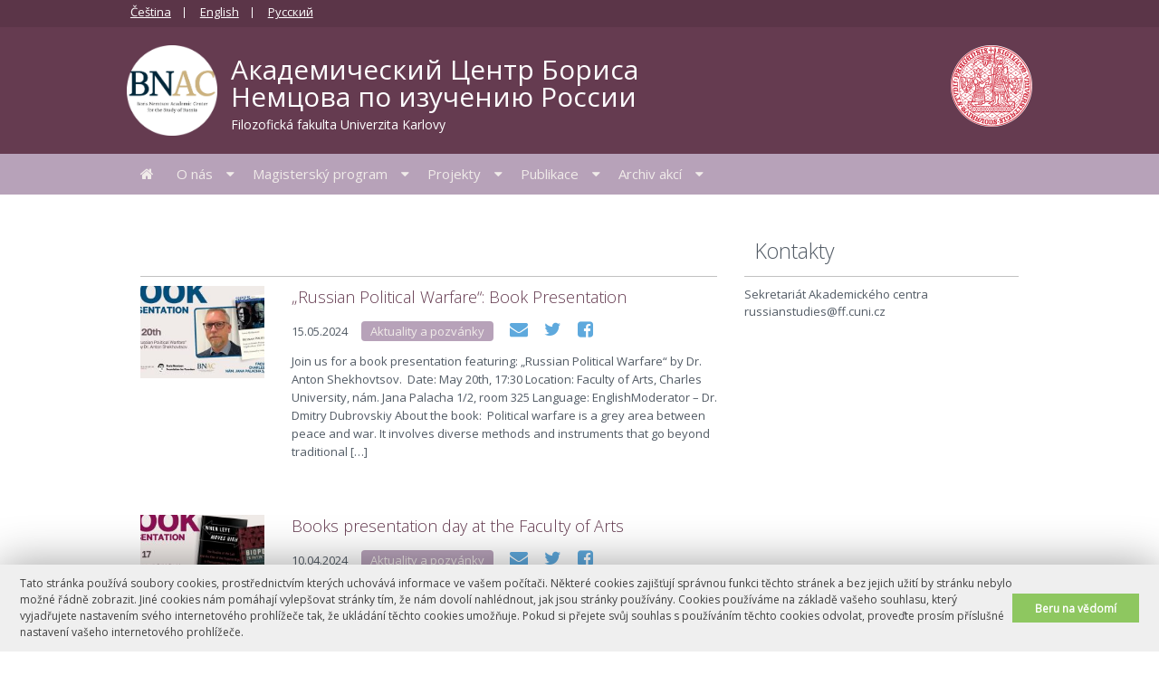

--- FILE ---
content_type: text/html; charset=UTF-8
request_url: https://cbn.ff.cuni.cz/cs/author/marek_phoda/
body_size: 60301
content:
<!DOCTYPE html>
<!--[if IE 8]><html class="ie ie8" lang="cs"><![endif]-->
<!--[if IE 9]><html class="ie ie9" lang="cs"><![endif]-->
<!--[if (gt IE 9)|!(IE)]><!--> <html lang="cs"><!--<![endif]-->
<head>

    <meta http-equiv="X-UA-Compatible" content="IE=edge" />
    <meta http-equiv="Content-Type"
	   content="text/html; charset=UTF-8" /> 
		<meta name="viewport" content="width=device-width, initial-scale=1.0, maximum-scale=1.0">

		<title>Marek Příhoda | Академический Центр Бориса Немцова по изучению России</title>

		<link rel="shortcut icon" type="image/x-icon" href="https://cbn.ff.cuni.cz/wp-content/themes/ffuk/favicon.ico">

		<meta name='robots' content='max-image-preview:large' />
	<style>img:is([sizes="auto" i], [sizes^="auto," i]) { contain-intrinsic-size: 3000px 1500px }</style>
	<link rel="alternate" href="https://cbn.ff.cuni.cz/cs/author/marek_phoda/" hreflang="cs" />
<link rel="alternate" href="https://cbn.ff.cuni.cz/ru/author/marek_phoda/" hreflang="ru" />
<link rel='dns-prefetch' href='//sites2.ff.cuni.cz' />
<link rel="alternate" type="application/rss+xml" title="Академический Центр Бориса Немцова по изучению России &raquo; RSS pro autora Marek Příhoda" href="https://cbn.ff.cuni.cz/cs/author/marek_phoda/feed/" />
<link rel='stylesheet' id='wp-block-library-css' href='https://cbn.ff.cuni.cz/wp-includes/css/dist/block-library/style.min.css?ver=6.7.2' type='text/css' media='all' />
<style id='classic-theme-styles-inline-css' type='text/css'>
/*! This file is auto-generated */
.wp-block-button__link{color:#fff;background-color:#32373c;border-radius:9999px;box-shadow:none;text-decoration:none;padding:calc(.667em + 2px) calc(1.333em + 2px);font-size:1.125em}.wp-block-file__button{background:#32373c;color:#fff;text-decoration:none}
</style>
<style id='global-styles-inline-css' type='text/css'>
:root{--wp--preset--aspect-ratio--square: 1;--wp--preset--aspect-ratio--4-3: 4/3;--wp--preset--aspect-ratio--3-4: 3/4;--wp--preset--aspect-ratio--3-2: 3/2;--wp--preset--aspect-ratio--2-3: 2/3;--wp--preset--aspect-ratio--16-9: 16/9;--wp--preset--aspect-ratio--9-16: 9/16;--wp--preset--color--black: #000000;--wp--preset--color--cyan-bluish-gray: #abb8c3;--wp--preset--color--white: #ffffff;--wp--preset--color--pale-pink: #f78da7;--wp--preset--color--vivid-red: #cf2e2e;--wp--preset--color--luminous-vivid-orange: #ff6900;--wp--preset--color--luminous-vivid-amber: #fcb900;--wp--preset--color--light-green-cyan: #7bdcb5;--wp--preset--color--vivid-green-cyan: #00d084;--wp--preset--color--pale-cyan-blue: #8ed1fc;--wp--preset--color--vivid-cyan-blue: #0693e3;--wp--preset--color--vivid-purple: #9b51e0;--wp--preset--gradient--vivid-cyan-blue-to-vivid-purple: linear-gradient(135deg,rgba(6,147,227,1) 0%,rgb(155,81,224) 100%);--wp--preset--gradient--light-green-cyan-to-vivid-green-cyan: linear-gradient(135deg,rgb(122,220,180) 0%,rgb(0,208,130) 100%);--wp--preset--gradient--luminous-vivid-amber-to-luminous-vivid-orange: linear-gradient(135deg,rgba(252,185,0,1) 0%,rgba(255,105,0,1) 100%);--wp--preset--gradient--luminous-vivid-orange-to-vivid-red: linear-gradient(135deg,rgba(255,105,0,1) 0%,rgb(207,46,46) 100%);--wp--preset--gradient--very-light-gray-to-cyan-bluish-gray: linear-gradient(135deg,rgb(238,238,238) 0%,rgb(169,184,195) 100%);--wp--preset--gradient--cool-to-warm-spectrum: linear-gradient(135deg,rgb(74,234,220) 0%,rgb(151,120,209) 20%,rgb(207,42,186) 40%,rgb(238,44,130) 60%,rgb(251,105,98) 80%,rgb(254,248,76) 100%);--wp--preset--gradient--blush-light-purple: linear-gradient(135deg,rgb(255,206,236) 0%,rgb(152,150,240) 100%);--wp--preset--gradient--blush-bordeaux: linear-gradient(135deg,rgb(254,205,165) 0%,rgb(254,45,45) 50%,rgb(107,0,62) 100%);--wp--preset--gradient--luminous-dusk: linear-gradient(135deg,rgb(255,203,112) 0%,rgb(199,81,192) 50%,rgb(65,88,208) 100%);--wp--preset--gradient--pale-ocean: linear-gradient(135deg,rgb(255,245,203) 0%,rgb(182,227,212) 50%,rgb(51,167,181) 100%);--wp--preset--gradient--electric-grass: linear-gradient(135deg,rgb(202,248,128) 0%,rgb(113,206,126) 100%);--wp--preset--gradient--midnight: linear-gradient(135deg,rgb(2,3,129) 0%,rgb(40,116,252) 100%);--wp--preset--font-size--small: 13px;--wp--preset--font-size--medium: 20px;--wp--preset--font-size--large: 36px;--wp--preset--font-size--x-large: 42px;--wp--preset--spacing--20: 0.44rem;--wp--preset--spacing--30: 0.67rem;--wp--preset--spacing--40: 1rem;--wp--preset--spacing--50: 1.5rem;--wp--preset--spacing--60: 2.25rem;--wp--preset--spacing--70: 3.38rem;--wp--preset--spacing--80: 5.06rem;--wp--preset--shadow--natural: 6px 6px 9px rgba(0, 0, 0, 0.2);--wp--preset--shadow--deep: 12px 12px 50px rgba(0, 0, 0, 0.4);--wp--preset--shadow--sharp: 6px 6px 0px rgba(0, 0, 0, 0.2);--wp--preset--shadow--outlined: 6px 6px 0px -3px rgba(255, 255, 255, 1), 6px 6px rgba(0, 0, 0, 1);--wp--preset--shadow--crisp: 6px 6px 0px rgba(0, 0, 0, 1);}:where(.is-layout-flex){gap: 0.5em;}:where(.is-layout-grid){gap: 0.5em;}body .is-layout-flex{display: flex;}.is-layout-flex{flex-wrap: wrap;align-items: center;}.is-layout-flex > :is(*, div){margin: 0;}body .is-layout-grid{display: grid;}.is-layout-grid > :is(*, div){margin: 0;}:where(.wp-block-columns.is-layout-flex){gap: 2em;}:where(.wp-block-columns.is-layout-grid){gap: 2em;}:where(.wp-block-post-template.is-layout-flex){gap: 1.25em;}:where(.wp-block-post-template.is-layout-grid){gap: 1.25em;}.has-black-color{color: var(--wp--preset--color--black) !important;}.has-cyan-bluish-gray-color{color: var(--wp--preset--color--cyan-bluish-gray) !important;}.has-white-color{color: var(--wp--preset--color--white) !important;}.has-pale-pink-color{color: var(--wp--preset--color--pale-pink) !important;}.has-vivid-red-color{color: var(--wp--preset--color--vivid-red) !important;}.has-luminous-vivid-orange-color{color: var(--wp--preset--color--luminous-vivid-orange) !important;}.has-luminous-vivid-amber-color{color: var(--wp--preset--color--luminous-vivid-amber) !important;}.has-light-green-cyan-color{color: var(--wp--preset--color--light-green-cyan) !important;}.has-vivid-green-cyan-color{color: var(--wp--preset--color--vivid-green-cyan) !important;}.has-pale-cyan-blue-color{color: var(--wp--preset--color--pale-cyan-blue) !important;}.has-vivid-cyan-blue-color{color: var(--wp--preset--color--vivid-cyan-blue) !important;}.has-vivid-purple-color{color: var(--wp--preset--color--vivid-purple) !important;}.has-black-background-color{background-color: var(--wp--preset--color--black) !important;}.has-cyan-bluish-gray-background-color{background-color: var(--wp--preset--color--cyan-bluish-gray) !important;}.has-white-background-color{background-color: var(--wp--preset--color--white) !important;}.has-pale-pink-background-color{background-color: var(--wp--preset--color--pale-pink) !important;}.has-vivid-red-background-color{background-color: var(--wp--preset--color--vivid-red) !important;}.has-luminous-vivid-orange-background-color{background-color: var(--wp--preset--color--luminous-vivid-orange) !important;}.has-luminous-vivid-amber-background-color{background-color: var(--wp--preset--color--luminous-vivid-amber) !important;}.has-light-green-cyan-background-color{background-color: var(--wp--preset--color--light-green-cyan) !important;}.has-vivid-green-cyan-background-color{background-color: var(--wp--preset--color--vivid-green-cyan) !important;}.has-pale-cyan-blue-background-color{background-color: var(--wp--preset--color--pale-cyan-blue) !important;}.has-vivid-cyan-blue-background-color{background-color: var(--wp--preset--color--vivid-cyan-blue) !important;}.has-vivid-purple-background-color{background-color: var(--wp--preset--color--vivid-purple) !important;}.has-black-border-color{border-color: var(--wp--preset--color--black) !important;}.has-cyan-bluish-gray-border-color{border-color: var(--wp--preset--color--cyan-bluish-gray) !important;}.has-white-border-color{border-color: var(--wp--preset--color--white) !important;}.has-pale-pink-border-color{border-color: var(--wp--preset--color--pale-pink) !important;}.has-vivid-red-border-color{border-color: var(--wp--preset--color--vivid-red) !important;}.has-luminous-vivid-orange-border-color{border-color: var(--wp--preset--color--luminous-vivid-orange) !important;}.has-luminous-vivid-amber-border-color{border-color: var(--wp--preset--color--luminous-vivid-amber) !important;}.has-light-green-cyan-border-color{border-color: var(--wp--preset--color--light-green-cyan) !important;}.has-vivid-green-cyan-border-color{border-color: var(--wp--preset--color--vivid-green-cyan) !important;}.has-pale-cyan-blue-border-color{border-color: var(--wp--preset--color--pale-cyan-blue) !important;}.has-vivid-cyan-blue-border-color{border-color: var(--wp--preset--color--vivid-cyan-blue) !important;}.has-vivid-purple-border-color{border-color: var(--wp--preset--color--vivid-purple) !important;}.has-vivid-cyan-blue-to-vivid-purple-gradient-background{background: var(--wp--preset--gradient--vivid-cyan-blue-to-vivid-purple) !important;}.has-light-green-cyan-to-vivid-green-cyan-gradient-background{background: var(--wp--preset--gradient--light-green-cyan-to-vivid-green-cyan) !important;}.has-luminous-vivid-amber-to-luminous-vivid-orange-gradient-background{background: var(--wp--preset--gradient--luminous-vivid-amber-to-luminous-vivid-orange) !important;}.has-luminous-vivid-orange-to-vivid-red-gradient-background{background: var(--wp--preset--gradient--luminous-vivid-orange-to-vivid-red) !important;}.has-very-light-gray-to-cyan-bluish-gray-gradient-background{background: var(--wp--preset--gradient--very-light-gray-to-cyan-bluish-gray) !important;}.has-cool-to-warm-spectrum-gradient-background{background: var(--wp--preset--gradient--cool-to-warm-spectrum) !important;}.has-blush-light-purple-gradient-background{background: var(--wp--preset--gradient--blush-light-purple) !important;}.has-blush-bordeaux-gradient-background{background: var(--wp--preset--gradient--blush-bordeaux) !important;}.has-luminous-dusk-gradient-background{background: var(--wp--preset--gradient--luminous-dusk) !important;}.has-pale-ocean-gradient-background{background: var(--wp--preset--gradient--pale-ocean) !important;}.has-electric-grass-gradient-background{background: var(--wp--preset--gradient--electric-grass) !important;}.has-midnight-gradient-background{background: var(--wp--preset--gradient--midnight) !important;}.has-small-font-size{font-size: var(--wp--preset--font-size--small) !important;}.has-medium-font-size{font-size: var(--wp--preset--font-size--medium) !important;}.has-large-font-size{font-size: var(--wp--preset--font-size--large) !important;}.has-x-large-font-size{font-size: var(--wp--preset--font-size--x-large) !important;}
:where(.wp-block-post-template.is-layout-flex){gap: 1.25em;}:where(.wp-block-post-template.is-layout-grid){gap: 1.25em;}
:where(.wp-block-columns.is-layout-flex){gap: 2em;}:where(.wp-block-columns.is-layout-grid){gap: 2em;}
:root :where(.wp-block-pullquote){font-size: 1.5em;line-height: 1.6;}
</style>
<script type="text/javascript" id="breeze-prefetch-js-extra">
/* <![CDATA[ */
var breeze_prefetch = {"local_url":"https:\/\/cbn.ff.cuni.cz","ignore_remote_prefetch":"1","ignore_list":["wp-admin","wp-login.php"]};
/* ]]> */
</script>
<script type="text/javascript" src="https://sites2.ff.cuni.cz/cbn/wp-content/plugins/breeze/assets/js/js-front-end/breeze-prefetch-links.min.js?ver=2.2.22" id="breeze-prefetch-js"></script>
<script type="text/javascript" src="https://cbn.ff.cuni.cz/wp-content/plugins/lvt-ffuk-cookies/cookies-notice.js?ver=1.0" id="cookies_notice-js"></script>
<script type="text/javascript" src="https://cbn.ff.cuni.cz/wp-includes/js/jquery/jquery.min.js?ver=3.7.1" id="jquery-core-js"></script>
<script type="text/javascript" src="https://cbn.ff.cuni.cz/wp-includes/js/jquery/jquery-migrate.min.js?ver=3.4.1" id="jquery-migrate-js"></script>
<link rel="https://api.w.org/" href="https://cbn.ff.cuni.cz/wp-json/" /><link rel="alternate" title="JSON" type="application/json" href="https://cbn.ff.cuni.cz/wp-json/wp/v2/users/6" />            <!-- Add from lvt-ffuk-ga -->
            <!-- Global site tag (gtag.js) - Google Analytics -->
            <script async src="https://www.googletagmanager.com/gtag/js?id=UA-186988218-5"></script>
            <script>
              window.dataLayer = window.dataLayer || [];
              function gtag(){dataLayer.push(arguments);}
              gtag('js', new Date());

              gtag('config', 'UA-186988218-5');
            </script>


            <link rel="icon" href="https://sites2.ff.cuni.cz/cbn/wp-content/uploads/sites/6/2019/03/cropped-27072410_146880006017439_2108737243064770082_n-32x32.png" sizes="32x32" />
<link rel="icon" href="https://sites2.ff.cuni.cz/cbn/wp-content/uploads/sites/6/2019/03/cropped-27072410_146880006017439_2108737243064770082_n-192x192.png" sizes="192x192" />
<link rel="apple-touch-icon" href="https://sites2.ff.cuni.cz/cbn/wp-content/uploads/sites/6/2019/03/cropped-27072410_146880006017439_2108737243064770082_n-180x180.png" />
<meta name="msapplication-TileImage" content="https://sites2.ff.cuni.cz/cbn/wp-content/uploads/sites/6/2019/03/cropped-27072410_146880006017439_2108737243064770082_n-270x270.png" />
		<style type="text/css" id="wp-custom-css">
			div.institute-logo h1 span,div.institute-logo a span {
	font-size: 30px;
	line-height: 1;
}
div.institute-logo h1 small,div.institute-logo a small {
	margin-top: 8px;
}		</style>
		 
		
		<link href='//fonts.googleapis.com/css?family=Open+Sans:300,400&amp;subset=latin-ext' rel='stylesheet' type='text/css'>		
		<link rel="stylesheet" type="text/css" href="https://cbn.ff.cuni.cz/wp-content/themes/ffuk/css/normalize.css" media="screen,print">
		<link rel="stylesheet" type="text/css" href="https://cbn.ff.cuni.cz/wp-content/themes/ffuk/css/font-awesome.min.css" media="screen,print">
		<link rel="stylesheet" type="text/css" href="https://cbn.ff.cuni.cz/wp-content/themes/ffuk/css/foundation.css" media="screen,print">
  		<link rel="stylesheet" type="text/css" href="https://cbn.ff.cuni.cz/wp-content/themes/ffuk/css/layout.css" media="screen,print">
		<link rel="stylesheet" type="text/css" href="https://cbn.ff.cuni.cz/wp-content/themes/ffuk/css/custom.php" media="screen,print" /> 
		<link rel="stylesheet" type="text/css" href="https://cbn.ff.cuni.cz/wp-content/themes/ffuk/css/print.css" media="print" /> 
  		
  		
		<!--[if lt IE 9]>
			<script src="https://cbn.ff.cuni.cz/wp-content/themes/ffuk/js/legacy_browsers/html5shiv.js"></script>
			<script src="https://cbn.ff.cuni.cz/wp-content/themes/ffuk/js/legacy_browsers/respond.min.js"></script>
			<script src="https://cbn.ff.cuni.cz/wp-content/themes/ffuk/js/legacy_browsers/placeholders.min.js"></script>
		<![endif]-->
		
	</head>
	
		<body class="topmenu ">

                            <header>
                    <div class="row clearfix">			
								<div class="institute-logo clearfix">
				    					<a href="https://cbn.ff.cuni.cz/cs"><img src="https://sites2.ff.cuni.cz/cbn/wp-content/uploads/sites/6/2023/03/Дизайн-без-названия-9.png" title="Академический Центр Бориса Немцова по изучению России" alt="Академический Центр Бориса Немцова по изучению России" />							<span>Академический Центр Бориса Немцова по изучению России</span><br>
							<small>Filozofická fakulta Univerzita Karlovy</small>
						</a>  
									</div>

				<div class="site-logo">
					<a href="http://www.ff.cuni.cz/" title="Filozofická fakulta Univerzity Karlovy"><img src="https://sites2.ff.cuni.cz/cbn/wp-content/uploads/sites/6/2023/03/-без-названия-10-e1680099108228.png" alt="Filozofická fakulta Univerzity Karlovy" /></a>
				</div>
                   </div>
		</header>			
             

		<hr>
<div class="wrapper">

	<div class="row">
	
	<div class="columns medium-8 small-12 category">
			<div class="clearfix title-part">
			<h1><span></span></h1>

			</div>

								
	<article class="localpost ">
		<div class="row">
						<div class="columns small-3 article-image">
								<a href="https://cbn.ff.cuni.cz/cs/2024/05/15/russian-political-warfare-book-presentation/"><img width="200" height="150" src="https://sites2.ff.cuni.cz/cbn/wp-content/uploads/sites/6/2024/05/photo_2024-05-14-18.08.29-200x150.jpeg" class="attachment-news-thumb size-news-thumb wp-post-image" alt="" decoding="async" /></a>
							</div>
				
			<div class="columns small-9 article-info">
				<div class="clearfix">
					<h3><a href="https://cbn.ff.cuni.cz/cs/2024/05/15/russian-political-warfare-book-presentation/">&#8222;Russian Political Warfare&#8220;: Book Presentation</a></h3>
					<div class="article-info">
						<time datetime="2024-05-15 14:38:58">15.05.2024</time>
						<a href="https://cbn.ff.cuni.cz/cs/category/aktuality/" class="category" rel="category tag">Aktuality a pozvánky</a>											<a href="mailto:?body=https://cbn.ff.cuni.cz/cs/2024/05/15/russian-political-warfare-book-presentation/" class="article-mail"></a>
						<a href="https://twitter.com/home?status=https://cbn.ff.cuni.cz/cs/2024/05/15/russian-political-warfare-book-presentation/" target="_blank" class="article-tw"></a>
						<a href="https://www.facebook.com/sharer/sharer.php?u=https://cbn.ff.cuni.cz/cs/2024/05/15/russian-political-warfare-book-presentation/" target="_blank" class="article-fb"></a>
										</div>
				</div>
	
				<p>Join us for a book presentation featuring: &#8222;Russian Political Warfare&#8220; by Dr. Anton Shekhovtsov.  Date: May 20th, 17:30 Location: Faculty of Arts, Charles University, nám. Jana Palacha 1/2, room 325 Language: EnglishModerator &#8211; Dr. Dmitry Dubrovskiy About the book:&nbsp; Political warfare is a grey area between peace and war. It involves diverse methods and instruments that go beyond traditional [&hellip;]</p>
				
							</div>
			
					</div>
	</article>
					
								
	<article class="localpost ">
		<div class="row">
						<div class="columns small-3 article-image">
								<a href="https://cbn.ff.cuni.cz/cs/2024/04/10/books-presentation-day-at-the-faculty-of-arts/"><img width="200" height="150" src="https://sites2.ff.cuni.cz/cbn/wp-content/uploads/sites/6/2024/04/photo_2024-04-03_14-55-01-200x150.jpg" class="attachment-news-thumb size-news-thumb wp-post-image" alt="" decoding="async" /></a>
							</div>
				
			<div class="columns small-9 article-info">
				<div class="clearfix">
					<h3><a href="https://cbn.ff.cuni.cz/cs/2024/04/10/books-presentation-day-at-the-faculty-of-arts/">Books presentation day at the Faculty of Arts</a></h3>
					<div class="article-info">
						<time datetime="2024-04-10 16:47:10">10.04.2024</time>
						<a href="https://cbn.ff.cuni.cz/cs/category/aktuality/" class="category" rel="category tag">Aktuality a pozvánky</a>											<a href="mailto:?body=https://cbn.ff.cuni.cz/cs/2024/04/10/books-presentation-day-at-the-faculty-of-arts/" class="article-mail"></a>
						<a href="https://twitter.com/home?status=https://cbn.ff.cuni.cz/cs/2024/04/10/books-presentation-day-at-the-faculty-of-arts/" target="_blank" class="article-tw"></a>
						<a href="https://www.facebook.com/sharer/sharer.php?u=https://cbn.ff.cuni.cz/cs/2024/04/10/books-presentation-day-at-the-faculty-of-arts/" target="_blank" class="article-fb"></a>
										</div>
				</div>
	
				<p>Join us&nbsp;for a double book presentation featuring:&nbsp; ?️ Date: April 17th ? Schedule: ? Location: Faculty of Arts, Charles University, nám. Jana Palacha 1/2, room 200&nbsp;&nbsp; Language: English Book “When Left Moves Right: The Decline of the Left and the Rise of the Populist Right in Postcommunist Europe” Author: Maria Snegovaya Exploring the electoral shifts [&hellip;]</p>
				
							</div>
			
					</div>
	</article>
					
								
	<article class="localpost ">
		<div class="row">
						<div class="columns small-3 article-image">
							</div>
				
			<div class="columns small-9 article-info">
				<div class="clearfix">
					<h3><a href="https://cbn.ff.cuni.cz/cs/2024/01/27/spravni-rada/">Správní rada</a></h3>
					<div class="article-info">
						<time datetime="2024-01-27 13:57:40">27.01.2024</time>
						<a href="https://cbn.ff.cuni.cz/cs/category/nezarazene/" class="category" rel="category tag">Nezařazené</a>											<a href="mailto:?body=https://cbn.ff.cuni.cz/cs/2024/01/27/spravni-rada/" class="article-mail"></a>
						<a href="https://twitter.com/home?status=https://cbn.ff.cuni.cz/cs/2024/01/27/spravni-rada/" target="_blank" class="article-tw"></a>
						<a href="https://www.facebook.com/sharer/sharer.php?u=https://cbn.ff.cuni.cz/cs/2024/01/27/spravni-rada/" target="_blank" class="article-fb"></a>
										</div>
				</div>
	
								
							</div>
			
					</div>
	</article>
					
								
	<article class="localpost ">
		<div class="row">
						<div class="columns small-3 article-image">
							</div>
				
			<div class="columns small-9 article-info">
				<div class="clearfix">
					<h3><a href="https://cbn.ff.cuni.cz/cs/2024/01/27/stali-zamestnanci/">Stálí zaměstnanci</a></h3>
					<div class="article-info">
						<time datetime="2024-01-27 13:57:40">27.01.2024</time>
						<a href="https://cbn.ff.cuni.cz/cs/category/nezarazene/" class="category" rel="category tag">Nezařazené</a>											<a href="mailto:?body=https://cbn.ff.cuni.cz/cs/2024/01/27/stali-zamestnanci/" class="article-mail"></a>
						<a href="https://twitter.com/home?status=https://cbn.ff.cuni.cz/cs/2024/01/27/stali-zamestnanci/" target="_blank" class="article-tw"></a>
						<a href="https://www.facebook.com/sharer/sharer.php?u=https://cbn.ff.cuni.cz/cs/2024/01/27/stali-zamestnanci/" target="_blank" class="article-fb"></a>
										</div>
				</div>
	
								
							</div>
			
					</div>
	</article>
					
								
	<article class="localpost ">
		<div class="row">
						<div class="columns small-3 article-image">
							</div>
				
			<div class="columns small-9 article-info">
				<div class="clearfix">
					<h3><a href="https://cbn.ff.cuni.cz/cs/2024/01/27/plan/">Plán</a></h3>
					<div class="article-info">
						<time datetime="2024-01-27 13:57:40">27.01.2024</time>
						<a href="https://cbn.ff.cuni.cz/cs/category/nezarazene/" class="category" rel="category tag">Nezařazené</a>											<a href="mailto:?body=https://cbn.ff.cuni.cz/cs/2024/01/27/plan/" class="article-mail"></a>
						<a href="https://twitter.com/home?status=https://cbn.ff.cuni.cz/cs/2024/01/27/plan/" target="_blank" class="article-tw"></a>
						<a href="https://www.facebook.com/sharer/sharer.php?u=https://cbn.ff.cuni.cz/cs/2024/01/27/plan/" target="_blank" class="article-fb"></a>
										</div>
				</div>
	
								
							</div>
			
					</div>
	</article>
					
								
	<article class="localpost ">
		<div class="row">
						<div class="columns small-3 article-image">
								<a href="https://cbn.ff.cuni.cz/cs/2024/01/15/online-prezentace-magisterskeho-programu-univerzity-karlovy-ruska-studia-studijni-program-borise-nemcova/"><img width="200" height="150" src="https://sites2.ff.cuni.cz/cbn/wp-content/uploads/sites/6/2024/01/434-200x150.png" class="attachment-news-thumb size-news-thumb wp-post-image" alt="" decoding="async" /></a>
							</div>
				
			<div class="columns small-9 article-info">
				<div class="clearfix">
					<h3><a href="https://cbn.ff.cuni.cz/cs/2024/01/15/online-prezentace-magisterskeho-programu-univerzity-karlovy-ruska-studia-studijni-program-borise-nemcova/">Online prezentace magisterského programu Univerzity Karlovy „Ruská studia (studijní program Borise Němcova)“</a></h3>
					<div class="article-info">
						<time datetime="2024-01-15 15:32:23">15.01.2024</time>
						<a href="https://cbn.ff.cuni.cz/cs/category/aktuality/" class="category" rel="category tag">Aktuality a pozvánky</a>											<a href="mailto:?body=https://cbn.ff.cuni.cz/cs/2024/01/15/online-prezentace-magisterskeho-programu-univerzity-karlovy-ruska-studia-studijni-program-borise-nemcova/" class="article-mail"></a>
						<a href="https://twitter.com/home?status=https://cbn.ff.cuni.cz/cs/2024/01/15/online-prezentace-magisterskeho-programu-univerzity-karlovy-ruska-studia-studijni-program-borise-nemcova/" target="_blank" class="article-tw"></a>
						<a href="https://www.facebook.com/sharer/sharer.php?u=https://cbn.ff.cuni.cz/cs/2024/01/15/online-prezentace-magisterskeho-programu-univerzity-karlovy-ruska-studia-studijni-program-borise-nemcova/" target="_blank" class="article-fb"></a>
										</div>
				</div>
	
				<p>3. února ve 13:00 pražského času proběhne online prezentace magisterského programu Univerzity Karlovy „Ruská studia (studijní program Borise Němcova)“. Chcete-li se zúčastnit webináře, vyplňte formulář. Magisterský program Ruská studia“ otevřen na Filosofické fakultě Univerzity Karlovy v roce 2023 s podporou Boris Nemtsov Foundation for Freedom (Nadace Borise Němcova za svobodu). Je vytvořen pro studenty z [&hellip;]</p>
				
							</div>
			
					</div>
	</article>
					
								
	<article class="localpost ">
		<div class="row">
						<div class="columns small-3 article-image">
								<a href="https://cbn.ff.cuni.cz/cs/2020/03/07/treti-letni-skola-zurnalistiky-a-sociokulturnich-studii-centra-borise-nemcova-ff-uk/"><img width="200" height="150" src="https://sites2.ff.cuni.cz/cbn/wp-content/uploads/sites/6/2020/03/foto_skola-1-200x150.jpg" class="attachment-news-thumb size-news-thumb wp-post-image" alt="" decoding="async" loading="lazy" srcset="https://sites2.ff.cuni.cz/cbn/wp-content/uploads/sites/6/2020/03/foto_skola-1-200x150.jpg 200w, https://sites2.ff.cuni.cz/cbn/wp-content/uploads/sites/6/2020/03/foto_skola-1-300x224.jpg 300w, https://sites2.ff.cuni.cz/cbn/wp-content/uploads/sites/6/2020/03/foto_skola-1-768x574.jpg 768w, https://sites2.ff.cuni.cz/cbn/wp-content/uploads/sites/6/2020/03/foto_skola-1-1024x766.jpg 1024w, https://sites2.ff.cuni.cz/cbn/wp-content/uploads/sites/6/2020/03/foto_skola-1.jpg 2032w" sizes="auto, (max-width: 200px) 100vw, 200px" /></a>
							</div>
				
			<div class="columns small-9 article-info">
				<div class="clearfix">
					<h3><a href="https://cbn.ff.cuni.cz/cs/2020/03/07/treti-letni-skola-zurnalistiky-a-sociokulturnich-studii-centra-borise-nemcova-ff-uk/">Třetí Letní škola žurnalistiky a sociokulturních studií Centra Borise Němcova FF UK</a></h3>
					<div class="article-info">
						<time datetime="2020-03-07 14:12:08">07.03.2020</time>
						<a href="https://cbn.ff.cuni.cz/cs/category/nezarazene/" class="category" rel="category tag">Nezařazené</a>											<a href="mailto:?body=https://cbn.ff.cuni.cz/cs/2020/03/07/treti-letni-skola-zurnalistiky-a-sociokulturnich-studii-centra-borise-nemcova-ff-uk/" class="article-mail"></a>
						<a href="https://twitter.com/home?status=https://cbn.ff.cuni.cz/cs/2020/03/07/treti-letni-skola-zurnalistiky-a-sociokulturnich-studii-centra-borise-nemcova-ff-uk/" target="_blank" class="article-tw"></a>
						<a href="https://www.facebook.com/sharer/sharer.php?u=https://cbn.ff.cuni.cz/cs/2020/03/07/treti-letni-skola-zurnalistiky-a-sociokulturnich-studii-centra-borise-nemcova-ff-uk/" target="_blank" class="article-fb"></a>
										</div>
				</div>
	
				<p>Zahájen příjem přihlášek na třetí Letní školu žurnalistiky a sociokulturních studií Akademického centra Borise Němcova pro výzkum Ruska FF UK. Podat přihlášku O projektu školy &nbsp;</p>
				
							</div>
			
					</div>
	</article>
					
								
	<article class="localpost ">
		<div class="row">
						<div class="columns small-3 article-image">
								<a href="https://cbn.ff.cuni.cz/cs/2020/03/07/centrum-borise-nemcova-ff-uk-zve-na-prednasku-alexandra-morozova/"><img width="200" height="150" src="https://sites2.ff.cuni.cz/cbn/wp-content/uploads/sites/6/2020/03/Morozov-200x150.jpg" class="attachment-news-thumb size-news-thumb wp-post-image" alt="" decoding="async" loading="lazy" /></a>
							</div>
				
			<div class="columns small-9 article-info">
				<div class="clearfix">
					<h3><a href="https://cbn.ff.cuni.cz/cs/2020/03/07/centrum-borise-nemcova-ff-uk-zve-na-prednasku-alexandra-morozova/">Centrum Borise Němcova FF UK zve na přednášku Alexandra Morozova</a></h3>
					<div class="article-info">
						<time datetime="2020-03-07 11:52:05">07.03.2020</time>
						<a href="https://cbn.ff.cuni.cz/cs/category/nezarazene/" class="category" rel="category tag">Nezařazené</a>											<a href="mailto:?body=https://cbn.ff.cuni.cz/cs/2020/03/07/centrum-borise-nemcova-ff-uk-zve-na-prednasku-alexandra-morozova/" class="article-mail"></a>
						<a href="https://twitter.com/home?status=https://cbn.ff.cuni.cz/cs/2020/03/07/centrum-borise-nemcova-ff-uk-zve-na-prednasku-alexandra-morozova/" target="_blank" class="article-tw"></a>
						<a href="https://www.facebook.com/sharer/sharer.php?u=https://cbn.ff.cuni.cz/cs/2020/03/07/centrum-borise-nemcova-ff-uk-zve-na-prednasku-alexandra-morozova/" target="_blank" class="article-fb"></a>
										</div>
				</div>
	
				<p>Публичная лекция Александра Морозова РОССИЯ ПОСЛЕ ПУТИНА &nbsp; среда 11 марта 2020 г., 16.00–17.15 аудитория 131, главное здание философского факультета Карлова yниверситета, пл. Яна Палаха 2 (лекция на русском языке, включена в курс „Přednášky hostujících profesorů) &nbsp; Вопрос об альтернативе той модели власти, которую сформировал Владимир Путин за 20-летнее правление продолжает оставаться в центре внимания [&hellip;]</p>
				
							</div>
			
					</div>
	</article>
					
								
	<article class="localpost ">
		<div class="row">
						<div class="columns small-3 article-image">
								<a href="https://cbn.ff.cuni.cz/cs/2020/03/07/centrum-borise-nemcova-ff-uk-zve-na-promitani-filmu-%d0%be%d1%81%d0%ba%d0%b0%d1%80-a-diskuzi-%d1%85%d1%83%d0%b4%d0%be%d0%b6%d0%bd%d0%b8%d0%ba-%d0%b8-%d0%b2%d0%bb%d0%b0%d1%81%d1%82/"><img width="200" height="150" src="https://sites2.ff.cuni.cz/cbn/wp-content/uploads/sites/6/2020/03/film_obrazek-1-200x150.jpg" class="attachment-news-thumb size-news-thumb wp-post-image" alt="" decoding="async" loading="lazy" /></a>
							</div>
				
			<div class="columns small-9 article-info">
				<div class="clearfix">
					<h3><a href="https://cbn.ff.cuni.cz/cs/2020/03/07/centrum-borise-nemcova-ff-uk-zve-na-promitani-filmu-%d0%be%d1%81%d0%ba%d0%b0%d1%80-a-diskuzi-%d1%85%d1%83%d0%b4%d0%be%d0%b6%d0%bd%d0%b8%d0%ba-%d0%b8-%d0%b2%d0%bb%d0%b0%d1%81%d1%82/">Centrum Borise Němcova FF UK zve na promítání filmu «Оскар» a diskuzi «Художник и власть: в СССР и сейчас»</a></h3>
					<div class="article-info">
						<time datetime="2020-03-07 11:51:16">07.03.2020</time>
						<a href="https://cbn.ff.cuni.cz/cs/category/nezarazene/" class="category" rel="category tag">Nezařazené</a>											<a href="mailto:?body=https://cbn.ff.cuni.cz/cs/2020/03/07/centrum-borise-nemcova-ff-uk-zve-na-promitani-filmu-%d0%be%d1%81%d0%ba%d0%b0%d1%80-a-diskuzi-%d1%85%d1%83%d0%b4%d0%be%d0%b6%d0%bd%d0%b8%d0%ba-%d0%b8-%d0%b2%d0%bb%d0%b0%d1%81%d1%82/" class="article-mail"></a>
						<a href="https://twitter.com/home?status=https://cbn.ff.cuni.cz/cs/2020/03/07/centrum-borise-nemcova-ff-uk-zve-na-promitani-filmu-%d0%be%d1%81%d0%ba%d0%b0%d1%80-a-diskuzi-%d1%85%d1%83%d0%b4%d0%be%d0%b6%d0%bd%d0%b8%d0%ba-%d0%b8-%d0%b2%d0%bb%d0%b0%d1%81%d1%82/" target="_blank" class="article-tw"></a>
						<a href="https://www.facebook.com/sharer/sharer.php?u=https://cbn.ff.cuni.cz/cs/2020/03/07/centrum-borise-nemcova-ff-uk-zve-na-promitani-filmu-%d0%be%d1%81%d0%ba%d0%b0%d1%80-a-diskuzi-%d1%85%d1%83%d0%b4%d0%be%d0%b6%d0%bd%d0%b8%d0%ba-%d0%b8-%d0%b2%d0%bb%d0%b0%d1%81%d1%82/" target="_blank" class="article-fb"></a>
										</div>
				</div>
	
				<p>Показ фильма «Оскар» и дискуссия «Художник и власть: в СССР и сейчас» &nbsp; вторник 31 марта 2020 г., 17.30–20:00 аудитория 200, главное здание философского факультета Карлова yниверситета, пл. Яна Палаха 2 дискуссия на русском языке, включена в курс „Přednášky hostujících profesorů“ &nbsp; Фильм «ОСКАР» посвящен легендарному художнику Оскару Рабину и трем десятилетиям советской истории, которые [&hellip;]</p>
				
							</div>
			
					</div>
	</article>
					
								
	<article class="localpost ">
		<div class="row">
						<div class="columns small-3 article-image">
								<a href="https://cbn.ff.cuni.cz/cs/2020/03/07/centrum-borise-nemcova-ff-uk-zve-na-prednasku-iriny-sandomirske/"><img width="200" height="150" src="https://sites2.ff.cuni.cz/cbn/wp-content/uploads/sites/6/2020/03/Sandomirskaja_foto-4-200x150.jpg" class="attachment-news-thumb size-news-thumb wp-post-image" alt="" decoding="async" loading="lazy" /></a>
							</div>
				
			<div class="columns small-9 article-info">
				<div class="clearfix">
					<h3><a href="https://cbn.ff.cuni.cz/cs/2020/03/07/centrum-borise-nemcova-ff-uk-zve-na-prednasku-iriny-sandomirske/">Centrum Borise Němcova FF UK zve na přednášku Iriny Sandomirské</a></h3>
					<div class="article-info">
						<time datetime="2020-03-07 10:41:51">07.03.2020</time>
						<a href="https://cbn.ff.cuni.cz/cs/category/nezarazene/" class="category" rel="category tag">Nezařazené</a>											<a href="mailto:?body=https://cbn.ff.cuni.cz/cs/2020/03/07/centrum-borise-nemcova-ff-uk-zve-na-prednasku-iriny-sandomirske/" class="article-mail"></a>
						<a href="https://twitter.com/home?status=https://cbn.ff.cuni.cz/cs/2020/03/07/centrum-borise-nemcova-ff-uk-zve-na-prednasku-iriny-sandomirske/" target="_blank" class="article-tw"></a>
						<a href="https://www.facebook.com/sharer/sharer.php?u=https://cbn.ff.cuni.cz/cs/2020/03/07/centrum-borise-nemcova-ff-uk-zve-na-prednasku-iriny-sandomirske/" target="_blank" class="article-fb"></a>
										</div>
				</div>
	
				<p>Публичная лекция Ирины Сандомирской  О ПОЛИТИКЕ И ПОЭТИКЕ «БЛОКАДНОЙ» ПАМЯТИ &nbsp; вторник 7 апреля 2020 г., 17.30–19.00 аудитория 200, главное здание философского факультета Карлова yниверситета, пл. Яна Палаха 2 (лекция на русском языке, включена в курс „Přednášky hostujících profesorů) &nbsp; Публичная лекция Ирины Сандомирской об этических и эстетических аспектах говорения о блокаде, о прошлом и [&hellip;]</p>
				
							</div>
			
					</div>
	</article>
					
									<nav class="navigation paging-navigation gomore" role="navigation">
		<h2 class="screen-reader-text">Stránkování</h2>
		<div class="nav-links">

			<br />
			<span aria-current="page" class="page-numbers current">1</span>
<a class="page-numbers" href="https://cbn.ff.cuni.cz/cs/author/marek_phoda/page/2/">2</a>
<a class="page-numbers" href="https://cbn.ff.cuni.cz/cs/author/marek_phoda/page/3/">3</a>
<a class="next page-numbers" href="https://cbn.ff.cuni.cz/cs/author/marek_phoda/page/2/">Další &raquo;</a>			
			
		</div><!-- .nav-links -->
	</nav><!-- .navigation -->
	 
			</div>
	
	
	<div class="columns medium-4 show-for-medium-up sidebar-home"><div id="block-12" class="widget widget_block">
<hr class="wp-block-separator" />
</div><div id="custom_html-3" class="widget_text widget widget_custom_html"><h2>Kontakty</h2><div class="textwidget custom-html-widget">Sekretariát Akademického centra
russianstudies@ff.cuni.cz</div></div></div>
					
	</div>
</div>

		<hr>
		
<button class="nav-btn js-nav-show">Menu<span class="wrap"><span class="stripes"></span></span></button>


<nav class="primary js-nav-hidden" role="navigation">
    <div class="row">
        <h2 class="hidden">Primární navigace</h2>
        <div class="menu-hlavni-menu-container">
        <ul id="menu-hlavni-menu" class="main-menu"><li id="menu-item-120" class="menu-item menu-item-type-taxonomy menu-item-object-category menu-item-120"><a href="https://cbn.ff.cuni.cz/cs/category/aktuality/">Aktuality a pozvánky<button class="sub-show js-sub-show"></button></a></li>
<li id="menu-item-92" class="menu-item menu-item-type-post_type menu-item-object-page menu-item-has-children menu-item-92"><a href="https://cbn.ff.cuni.cz/cs/o-nas/">O nás<button class="sub-show js-sub-show"></button></a>
<ul class="sub-menu">
	<li id="menu-item-776" class="menu-item menu-item-type-post_type menu-item-object-page menu-item-776"><a href="https://cbn.ff.cuni.cz/cs/zakladni-informace/">Základní informace<button class="sub-show js-sub-show"></button></a></li>
	<li id="menu-item-348" class="menu-item menu-item-type-post_type menu-item-object-page menu-item-348"><a href="https://cbn.ff.cuni.cz/cs/zrizovatele/">Zřizovatelé<button class="sub-show js-sub-show"></button></a></li>
	<li id="menu-item-91" class="menu-item menu-item-type-post_type menu-item-object-page menu-item-91"><a href="https://cbn.ff.cuni.cz/cs/partneri/">Partneři<button class="sub-show js-sub-show"></button></a></li>
	<li id="menu-item-774" class="menu-item menu-item-type-post_type menu-item-object-page menu-item-has-children menu-item-774"><a href="https://cbn.ff.cuni.cz/cs/tym/">Tým<button class="sub-show js-sub-show"></button></a>
	<ul class="sub-menu">
		<li id="menu-item-2616" class="menu-item menu-item-type-post_type menu-item-object-page menu-item-2616"><a href="https://cbn.ff.cuni.cz/cs/spravni-rada/">Správní rada<button class="sub-show js-sub-show"></button></a></li>
		<li id="menu-item-2617" class="menu-item menu-item-type-post_type menu-item-object-page menu-item-2617"><a href="https://cbn.ff.cuni.cz/cs/stali-zamestnanci/">Stálí zaměstnanci<button class="sub-show js-sub-show"></button></a></li>
	</ul>
</li>
</ul>
</li>
<li id="menu-item-89" class="menu-item menu-item-type-post_type menu-item-object-page menu-item-has-children menu-item-89"><a href="https://cbn.ff.cuni.cz/cs/personalie/">Magisterský program<button class="sub-show js-sub-show"></button></a>
<ul class="sub-menu">
	<li id="menu-item-775" class="menu-item menu-item-type-post_type menu-item-object-page menu-item-775"><a href="https://cbn.ff.cuni.cz/cs/popis/">Popis<button class="sub-show js-sub-show"></button></a></li>
	<li id="menu-item-773" class="menu-item menu-item-type-post_type menu-item-object-page menu-item-773"><a href="https://cbn.ff.cuni.cz/cs/uchazec/">Uchazeč<button class="sub-show js-sub-show"></button></a></li>
	<li id="menu-item-772" class="menu-item menu-item-type-post_type menu-item-object-page menu-item-772"><a href="https://cbn.ff.cuni.cz/cs/vyucujici/">Vyučující<button class="sub-show js-sub-show"></button></a></li>
	<li id="menu-item-2615" class="menu-item menu-item-type-post_type menu-item-object-page menu-item-2615"><a href="https://cbn.ff.cuni.cz/cs/plan/">Plán<button class="sub-show js-sub-show"></button></a></li>
</ul>
</li>
<li id="menu-item-87" class="menu-item menu-item-type-post_type menu-item-object-page menu-item-has-children menu-item-87"><a href="https://cbn.ff.cuni.cz/cs/projekty/">Projekty<button class="sub-show js-sub-show"></button></a>
<ul class="sub-menu">
	<li id="menu-item-2714" class="menu-item menu-item-type-post_type menu-item-object-page menu-item-2714"><a href="https://cbn.ff.cuni.cz/cs/stipendijni-program/">Stipendijní program<button class="sub-show js-sub-show"></button></a></li>
	<li id="menu-item-148" class="menu-item menu-item-type-post_type menu-item-object-page menu-item-148"><a href="https://cbn.ff.cuni.cz/cs/verejne-prednasky-a-diskuze/">Veřejné přednášky a diskuze<button class="sub-show js-sub-show"></button></a></li>
	<li id="menu-item-172" class="menu-item menu-item-type-post_type menu-item-object-page menu-item-172"><a href="https://cbn.ff.cuni.cz/cs/letni-skola/">Letní škola<button class="sub-show js-sub-show"></button></a></li>
</ul>
</li>
<li id="menu-item-693" class="menu-item menu-item-type-post_type menu-item-object-page menu-item-has-children menu-item-693"><a href="https://cbn.ff.cuni.cz/cs/publikace/">Publikace<button class="sub-show js-sub-show"></button></a>
<ul class="sub-menu">
	<li id="menu-item-712" class="menu-item menu-item-type-post_type menu-item-object-page menu-item-712"><a href="https://cbn.ff.cuni.cz/cs/clanky/">Články<button class="sub-show js-sub-show"></button></a></li>
	<li id="menu-item-706" class="menu-item menu-item-type-post_type menu-item-object-page menu-item-706"><a href="https://cbn.ff.cuni.cz/cs/knihy/">Knihy<button class="sub-show js-sub-show"></button></a></li>
	<li id="menu-item-2639" class="menu-item menu-item-type-post_type menu-item-object-page menu-item-2639"><a href="https://cbn.ff.cuni.cz/cs/podcasty/">Podcasty<button class="sub-show js-sub-show"></button></a></li>
</ul>
</li>
<li id="menu-item-90" class="menu-item menu-item-type-post_type menu-item-object-page menu-item-has-children menu-item-90"><a href="https://cbn.ff.cuni.cz/cs/archiv-akci/">Archiv akcí<button class="sub-show js-sub-show"></button></a>
<ul class="sub-menu">
	<li id="menu-item-171" class="menu-item menu-item-type-post_type menu-item-object-page menu-item-171"><a href="https://cbn.ff.cuni.cz/cs/akademicke-seminare/">Akademické semináře<button class="sub-show js-sub-show"></button></a></li>
	<li id="menu-item-987" class="menu-item menu-item-type-post_type menu-item-object-page menu-item-987"><a href="https://cbn.ff.cuni.cz/cs/konference/">Konference «Russia: Ideas, Institutions, Practices»<button class="sub-show js-sub-show"></button></a></li>
	<li id="menu-item-3018" class="menu-item menu-item-type-post_type menu-item-object-page menu-item-3018"><a href="https://cbn.ff.cuni.cz/cs/prednaskovy-cyklus-rusko-a-svet-v-21-stoleti-globalni-vyzvy/">Přednáškový cyklus Rusko a svět v 21. století: globální výzvy<button class="sub-show js-sub-show"></button></a></li>
	<li id="menu-item-176" class="menu-item menu-item-type-post_type menu-item-object-page menu-item-176"><a href="https://cbn.ff.cuni.cz/cs/spoluprace-v-dalsich-projektec/">Spolupráce v dalších projektech<button class="sub-show js-sub-show"></button></a></li>
	<li id="menu-item-145" class="menu-item menu-item-type-post_type menu-item-object-page menu-item-145"><a href="https://cbn.ff.cuni.cz/cs/verejne-prezentace/">Veřejné prezentace<button class="sub-show js-sub-show"></button></a></li>
</ul>
</li>
</ul>			
       </div>
    </div>
</nav>	
		<hr>
		<div class="tools ">
	<div class="row clearfix">
				<h2 class="hidden">Jazyky</h2>
		<div class="menu-jazyky-container"><ul id="menu-jazyky" class="languages clearfix"><li id="menu-item-411-cs" class="lang-item lang-item-14 lang-item-cs current-lang lang-item-first menu-item menu-item-type-custom menu-item-object-custom menu-item-411-cs"><a href="https://cbn.ff.cuni.cz/cs/author/marek_phoda/" hreflang="cs-CZ" lang="cs-CZ"><span style="margin-left:0.3em;">Čeština</span></a></li>
<li id="menu-item-411-en" class="lang-item lang-item-19 lang-item-en no-translation menu-item menu-item-type-custom menu-item-object-custom menu-item-411-en"><a href="https://cbn.ff.cuni.cz/en/" hreflang="en-US" lang="en-US"><span style="margin-left:0.3em;">English</span></a></li>
<li id="menu-item-411-ru" class="lang-item lang-item-23 lang-item-ru menu-item menu-item-type-custom menu-item-object-custom menu-item-411-ru"><a href="https://cbn.ff.cuni.cz/ru/author/marek_phoda/" hreflang="ru-RU" lang="ru-RU"><span style="margin-left:0.3em;">Русский</span></a></li>
</ul></div>		
		                	</div>
</div>
	
		<hr>

		<footer>
			<h2 class="hidden">Patička webu</h2>
			<div class="pre-footer">
				<div class="row">
					<div id="block-10" class="medium-3 columns show-for-medium-up">
<p></p>
</div><div id="text-3" class="medium-3 columns show-for-medium-up">			<div class="textwidget"><p><strong>Filozofická fakulta Univerzita Karlova</strong><br />
<strong>nám. Jana Palacha 2</strong><br />
<strong>116 38 Praha 1</strong></p>
</div>
		</div>				</div>

				<div class="footer-divider"></div>

				<div class="row footer-contact">
					<div class="small-6 medium-3 columns" id="email">
						<span>E-mail</span><br>
						<a href="mailto:russianstudies@ff.cuni.cz">russianstudies@ff.cuni.cz</a>
					</div>

					<div class="small-6 medium-3 columns" id="phone">
						<span>Telefon</span><br>
						<a href="tel:"></a>
					</div>

					<div class="small-12 medium-6 columns footer-social-wrap">
						<ul class="footer-social clearfix">
														<li><a class="fb" href="https://www.facebook.com/nemtsovmaprogram/" target="_blank">Facebook</a></li>
																												<li><a class="tw" href="https://twitter.com/nemtsovf" target="_blank">Twitter</a></li>
																					<li><a class="yt" href="https://youtube.com/@borisnemtsovacademiccenter3994?si=OKCGVAZbR_vEf7gj" target="_blank">YouTube</a></li>
																					<li><a class="li" href="https://www.linkedin.com/company/nemtsovmaprogram" target="_blank">LinkedIn</a></li>
																					<li><a class="ig" href="https://www.instagram.com/nemtsovmaprogram/" target="_blank">Instagram</a></li>
																					<li><a class="mail" href="mailto:russianstudies@ff.cuni.cz" target="_blank">E-mail</a></li>
													</ul>
					</div>
				</div>

							</div>

			<div class="footer">
				<div class="row">
					<span>&copy; FF UK 2026</span>
					                                                                                    <span class="design"></span>
                                        				</div>
			</div>
		</footer>

		<div class="scripts">
	    	<script src='https://cbn.ff.cuni.cz/wp-content/themes/ffuk/js/legacy_browsers/browser-update.js'></script>
                

			<script src='https://cbn.ff.cuni.cz/wp-content/themes/ffuk/js/foundation.min.js'></script>
			<script src='https://cbn.ff.cuni.cz/wp-content/themes/ffuk/js/foundation/foundation.tab.js'></script>
			<script src='https://cbn.ff.cuni.cz/wp-content/themes/ffuk/js/foundation/foundation.accordion.js'></script>
			<script src='https://cbn.ff.cuni.cz/wp-content/themes/ffuk/js/foundation/foundation.reveal.js'></script>
		    <script>jQuery(document).foundation({
		    	  accordion: {
		    		    // specify the class used for accordion panels
		    		    content_class: 'content',
		    		    // specify the class used for active (or open) accordion panels
		    		    active_class: 'active',
		    		    // allow multiple accordion panels to be active at the same time
		    		    multi_expand: true,
		    		    // allow accordion panels to be closed by clicking on their headers
		    		    // setting to false only closes accordion panels when another is opened
		    		    toggleable: true
		    		  }
		    		});
    		</script>
		</div>
		
		        <script>
            // Do not change this comment line otherwise Speed Optimizer won't be able to detect this script

            (function () {
                const calculateParentDistance = (child, parent) => {
                    let count = 0;
                    let currentElement = child;

                    // Traverse up the DOM tree until we reach parent or the top of the DOM
                    while (currentElement && currentElement !== parent) {
                        currentElement = currentElement.parentNode;
                        count++;
                    }

                    // If parent was not found in the hierarchy, return -1
                    if (!currentElement) {
                        return -1; // Indicates parent is not an ancestor of element
                    }

                    return count; // Number of layers between element and parent
                }
                const isMatchingClass = (linkRule, href, classes, ids) => {
                    return classes.includes(linkRule.value)
                }
                const isMatchingId = (linkRule, href, classes, ids) => {
                    return ids.includes(linkRule.value)
                }
                const isMatchingDomain = (linkRule, href, classes, ids) => {
                    if(!URL.canParse(href)) {
                        return false
                    }

                    const url = new URL(href)

                    return linkRule.value === url.host
                }
                const isMatchingExtension = (linkRule, href, classes, ids) => {
                    if(!URL.canParse(href)) {
                        return false
                    }

                    const url = new URL(href)

                    return url.pathname.endsWith('.' + linkRule.value)
                }
                const isMatchingSubdirectory = (linkRule, href, classes, ids) => {
                    if(!URL.canParse(href)) {
                        return false
                    }

                    const url = new URL(href)

                    return url.pathname.startsWith('/' + linkRule.value + '/')
                }
                const isMatchingProtocol = (linkRule, href, classes, ids) => {
                    if(!URL.canParse(href)) {
                        return false
                    }

                    const url = new URL(href)

                    return url.protocol === linkRule.value + ':'
                }
                const isMatchingExternal = (linkRule, href, classes, ids) => {
                    if(!URL.canParse(href) || !URL.canParse(document.location.href)) {
                        return false
                    }

                    const matchingProtocols = ['http:', 'https:']
                    const siteUrl = new URL(document.location.href)
                    const linkUrl = new URL(href)

                    // Links to subdomains will appear to be external matches according to JavaScript,
                    // but the PHP rules will filter those events out.
                    return matchingProtocols.includes(linkUrl.protocol) && siteUrl.host !== linkUrl.host
                }
                const isMatch = (linkRule, href, classes, ids) => {
                    switch (linkRule.type) {
                        case 'class':
                            return isMatchingClass(linkRule, href, classes, ids)
                        case 'id':
                            return isMatchingId(linkRule, href, classes, ids)
                        case 'domain':
                            return isMatchingDomain(linkRule, href, classes, ids)
                        case 'extension':
                            return isMatchingExtension(linkRule, href, classes, ids)
                        case 'subdirectory':
                            return isMatchingSubdirectory(linkRule, href, classes, ids)
                        case 'protocol':
                            return isMatchingProtocol(linkRule, href, classes, ids)
                        case 'external':
                            return isMatchingExternal(linkRule, href, classes, ids)
                        default:
                            return false;
                    }
                }
                const track = (element) => {
                    const href = element.href ?? null
                    const classes = Array.from(element.classList)
                    const ids = [element.id]
                    const linkRules = [{"type":"extension","value":"pdf"},{"type":"extension","value":"zip"},{"type":"protocol","value":"mailto"},{"type":"protocol","value":"tel"}]
                    if(linkRules.length === 0) {
                        return
                    }

                    // For link rules that target an id, we need to allow that id to appear
                    // in any ancestor up to the 7th ancestor. This loop looks for those matches
                    // and counts them.
                    linkRules.forEach((linkRule) => {
                        if(linkRule.type !== 'id') {
                            return;
                        }

                        const matchingAncestor = element.closest('#' + linkRule.value)

                        if(!matchingAncestor || matchingAncestor.matches('html, body')) {
                            return;
                        }

                        const depth = calculateParentDistance(element, matchingAncestor)

                        if(depth < 7) {
                            ids.push(linkRule.value)
                        }
                    });

                    // For link rules that target a class, we need to allow that class to appear
                    // in any ancestor up to the 7th ancestor. This loop looks for those matches
                    // and counts them.
                    linkRules.forEach((linkRule) => {
                        if(linkRule.type !== 'class') {
                            return;
                        }

                        const matchingAncestor = element.closest('.' + linkRule.value)

                        if(!matchingAncestor || matchingAncestor.matches('html, body')) {
                            return;
                        }

                        const depth = calculateParentDistance(element, matchingAncestor)

                        if(depth < 7) {
                            classes.push(linkRule.value)
                        }
                    });

                    const hasMatch = linkRules.some((linkRule) => {
                        return isMatch(linkRule, href, classes, ids)
                    })

                    if(!hasMatch) {
                        return
                    }

                    const url = "https://sites2.ff.cuni.cz/cbn/wp-content/plugins/independent-analytics/iawp-click-endpoint.php";
                    const body = {
                        href: href,
                        classes: classes.join(' '),
                        ids: ids.join(' '),
                        ...{"payload":{"resource":"author_archive","author_id":6,"page":1},"signature":"6c9e67f33f08773600b27be62a07c342"}                    };

                    if (navigator.sendBeacon) {
                        let blob = new Blob([JSON.stringify(body)], {
                            type: "application/json"
                        });
                        navigator.sendBeacon(url, blob);
                    } else {
                        const xhr = new XMLHttpRequest();
                        xhr.open("POST", url, true);
                        xhr.setRequestHeader("Content-Type", "application/json;charset=UTF-8");
                        xhr.send(JSON.stringify(body))
                    }
                }
                document.addEventListener('mousedown', function (event) {
                                        if (navigator.webdriver || /bot|crawler|spider|crawling|semrushbot|chrome-lighthouse/i.test(navigator.userAgent)) {
                        return;
                    }
                    
                    const element = event.target.closest('a')

                    if(!element) {
                        return
                    }

                    const isPro = false
                    if(!isPro) {
                        return
                    }

                    // Don't track left clicks with this event. The click event is used for that.
                    if(event.button === 0) {
                        return
                    }

                    track(element)
                })
                document.addEventListener('click', function (event) {
                                        if (navigator.webdriver || /bot|crawler|spider|crawling|semrushbot|chrome-lighthouse/i.test(navigator.userAgent)) {
                        return;
                    }
                    
                    const element = event.target.closest('a, button, input[type="submit"], input[type="button"]')

                    if(!element) {
                        return
                    }

                    const isPro = false
                    if(!isPro) {
                        return
                    }

                    track(element)
                })
                document.addEventListener('play', function (event) {
                                        if (navigator.webdriver || /bot|crawler|spider|crawling|semrushbot|chrome-lighthouse/i.test(navigator.userAgent)) {
                        return;
                    }
                    
                    const element = event.target.closest('audio, video')

                    if(!element) {
                        return
                    }

                    const isPro = false
                    if(!isPro) {
                        return
                    }

                    track(element)
                }, true)
                document.addEventListener("DOMContentLoaded", function (e) {
                    if (document.hasOwnProperty("visibilityState") && document.visibilityState === "prerender") {
                        return;
                    }

                                            if (navigator.webdriver || /bot|crawler|spider|crawling|semrushbot|chrome-lighthouse/i.test(navigator.userAgent)) {
                            return;
                        }
                    
                    let referrer_url = null;

                    if (typeof document.referrer === 'string' && document.referrer.length > 0) {
                        referrer_url = document.referrer;
                    }

                    const params = location.search.slice(1).split('&').reduce((acc, s) => {
                        const [k, v] = s.split('=');
                        return Object.assign(acc, {[k]: v});
                    }, {});

                    const url = "https://cbn.ff.cuni.cz/wp-json/iawp/search";
                    const body = {
                        referrer_url,
                        utm_source: params.utm_source,
                        utm_medium: params.utm_medium,
                        utm_campaign: params.utm_campaign,
                        utm_term: params.utm_term,
                        utm_content: params.utm_content,
                        gclid: params.gclid,
                        ...{"payload":{"resource":"author_archive","author_id":6,"page":1},"signature":"6c9e67f33f08773600b27be62a07c342"}                    };

                    if (navigator.sendBeacon) {
                        let blob = new Blob([JSON.stringify(body)], {
                            type: "application/json"
                        });
                        navigator.sendBeacon(url, blob);
                    } else {
                        const xhr = new XMLHttpRequest();
                        xhr.open("POST", url, true);
                        xhr.setRequestHeader("Content-Type", "application/json;charset=UTF-8");
                        xhr.send(JSON.stringify(body))
                    }
                });
            })();
        </script>
        <script type="text/javascript" id="pll_cookie_script-js-after">
/* <![CDATA[ */
(function() {
				var expirationDate = new Date();
				expirationDate.setTime( expirationDate.getTime() + 31536000 * 1000 );
				document.cookie = "pll_language=cs; expires=" + expirationDate.toUTCString() + "; path=/; domain=cbn.ff.cuni.cz; secure; SameSite=Lax";
			}());
/* ]]> */
</script>
<script type="text/javascript" src="https://cbn.ff.cuni.cz/wp-content/themes/ffuk/js/scripts.min.js?ver=1.0.6" id="ffuk-theme-script-js"></script>
	</body>
</html>

--- FILE ---
content_type: text/css
request_url: https://cbn.ff.cuni.cz/wp-content/themes/ffuk/css/layout.css
body_size: 53803
content:
/* ---------- START : GENERAL ---------- */
*
{
    -webkit-box-sizing: border-box;
       -moz-box-sizing: border-box;
            box-sizing: border-box;
}

*:before,
*:after
{
    -webkit-box-sizing: border-box;
       -moz-box-sizing: border-box;
            box-sizing: border-box;
}

html
{
    position: relative;

    min-height: 100%;
}

html,
body
{
    font-family: 'Open Sans', sans-serif;
    min-width: 320px;

    text-align: left;

    color: #525b65;
    background-color: #fff;

    -webkit-tap-highlight-color: rgba(0, 0, 0, 0);
    -webkit-font-smoothing: antialiased;
}
p, ul, ol, dl, a, div {
	font-size: 13px;
}
table tr th, table tr td {font-size: 13px}

ul {
	margin-left: 0
}

h1, h2, h3, h4, h5, h6 {
	font-family: 'Open Sans', sans-serif;
	color: #525b65;
}
button, .button {
	font-family: 'Open Sans', sans-serif;
}

h1,
h2,
h3,
h4,
h5,
h6,
p,
ul,
ol
{
    margin-top: 0;
}

::-moz-selection
{
    background: #ccc;
    text-shadow: none;
}

::selection
{
    background: #ccc;
    text-shadow: none;
}

::-webkit-input-placeholder
{
    color: #999;
	font-size: 13px;
}

:-moz-placeholder
{
    color: #999;
	font-size: 13px;
}

::-moz-placeholder
{
    color: #999;
	font-size: 13px;
}

:-ms-input-placeholder
{
    color: #999;
	font-size: 13px;
}

a
{
    -webkit-transition: .5s;
       -moz-transition: .5s;
         -o-transition: .5s;
            transition: .5s;
    text-decoration: underline;

    color: #135079;
}

a:hover
{
    text-decoration: none;
}

button,
input[type='submit']
{
    padding: 0;

    -webkit-transition: .5s;
       -moz-transition: .5s;
         -o-transition: .5s;
            transition: .5s;

    border: none;
    background: none;
}

button:hover,
input[type='submit']:hover
{
    text-decoration: underline;
}

button:focus,
input[type='submit']:focus
{
    outline: none;
}

h1,
h2,
h3,
h4,
h5,
h6
{
    font-weight: 200;
}

h1
{
    font-size: 22px;
    font-weight: 400;
    line-height: 1.3em;

    margin: 0;
}

h2, h2 a
{
    font-size: 21px;
}

h3, h3 a
{
    font-size: 18px;
}

h4, h4 a
{
    font-size: 16px;
}

strong
{
    font-weight: 600;
}

hr
{
    display: none;
}

ul
{
    padding: 0;

    list-style-type: none;
}

.hidden
{
    font-size: 0;

    margin: 0;
    padding: 0;
}

.fl {
	float: left;
}
.fr {
	float: right;
}

.alignleft
{
    float: left;
	margin-right: 1em;
	margin-bottom: 1em;
}

.alignright
{
    float: right;
	margin-left: 1em;
	margin-bottom: 1em;
}

.aligncenter
{
    display: block;

    margin: 0 auto;
}

.nicescroll-rails
{
    z-index: 999999 !important;
}

.clearfix:before,
.clearfix:after
{
    display: table;

    content: '';
}

.clearfix:after
{
    clear: both;
}

.ie .clearfix
{
    zoom: 1;
}
/* ---------------------------------------------------------------------- END : GENERAL ---------- */

/* ---------- START : COLOR VARIATIONS ---------- */
/* --- BLUE CATEGORY --- */
.category1 .header
{
    background: blue !important;
}

/* ---------------------------------------------------------------------- END : COLOR VARIATIONS ---------- */

/* ---------- START : HEADER ---------- */
body > header
{
    position: relative;
    height: 185px;
    padding: 20px 15px 20px 15px;
    background: #a74747;
}
body > header.faheader
{
    background: #fff;
    padding: 0;
    padding-top: 0;

}
body.topmenu  > header.faheader
{
    padding: 0;
    padding-top: 30px;
}
.topmenu header.faheader~nav.primary {
    top: 180px;
}

header.faheader > div.row >div.columns{
    padding: 0;
    
}

@media (max-width: 640px) {
    body.topmenu  > header.faheader {
        padding-top: 0px;
    }
    .topmenu header.faheader~nav.primary {
        top: 150px;
    }
}
img.faheader-logo{
	height: 150px;
        margin-left: -25px;
}
@media (max-width: 1024px) {

    img.faheader-logo{
            margin-left: 0px;
    }
}
body.topmenu > header
{
    height: 215px;
	padding-top: 50px;
}

.institute-logo
{
    float: left;
    width: 70%;
	height: 100px;
}

.institute-logo h1
{
    font-size: 18px;
    color: #fefeff;
}

.ie8 .institute-logo h1
{
    font-size: 16px;
}

.institute-logo a
{
    line-height: 16px;

    display: block;

    text-decoration: none;

    color: #fefeff;
}

.institute-logo img
{
	position: absolute;
    margin-right: 15px;
	max-width: 100px;
}

.institute-logo span
{
    line-height: normal;
    display: inline-block;
	font-size: 27px;
	margin-top: 12px;
	margin-left: 115px;
}
.institute-logo.nologo span {margin-left: 0px; }

.institute-logo small
{
    font-size: 14px;
	line-height: 16px;

    display: inline-block;

    margin-top: 11px;
	margin-left: 115px;

    color: #fff;
}
.institute-logo.nologo small {margin-left: 0px; }

.site-logo
{
    float: right;
	width: 30%;
	text-align: right;
	height: 100px;
}
.site-logo img
{
    float: right;
}

@media (max-width: 800px)
{
    body > header
    {
        height: 140px;
    }
    .institute-logo span {
		font-size: 20px;
    	margin-top: 0px;
    }

    .site-logo
    {
        display: none;
    }
    
    body.topmenu > header {
		height: 160px;
    	padding-top: 40px;
    }
}

@media (max-width: 500px)
{
	.institute-logo {
		width: 100%;
		padding-right: 60px;
	}
    .institute-logo img
    {
        width: 60px;
    	margin-top: 8px;
    }
    .institute-logo span
    {
        font-size: 16px;
    	margin-left: 75px;
    	margin-top: 0;
    }

    .institute-logo small:before
    {
    	content: ' ';
    	display: block;
    	height: 1px;
	}
    .institute-logo small
    {
    	font-size: 11px;
    	margin-left: 75px;
	}
}
/* ---------------------------------------------------------------------- END : HEADER ---------- */

/* ---------- START : NAVIGATION ---------- */
.nav-btn
{
    display: none;
}

nav.primary
{
    position: absolute;
    z-index: 998;
    top: 140px;
    width: 100%;
    height: 45px;

    background: rgba(0, 0, 0, .2);
}
.topmenu nav.primary
{
    top: 170px;
}

.main-menu,
.sub-menu
{
    margin: 0;
}

.main-menu > li
{
    position: relative;

    float: left;
}

.main-menu > li > a
{
    float: left;
}

.main-menu a
{
    font-size: 15px;
    line-height: 45px;

    position: relative;

    display: block;

    height: 45px;
    padding: 0 10px 0 10px;

    text-decoration: none;

    color: #fff;
}

.main-menu > li.menu-item-has-children > a:after
{
    font-family: 'FontAwesome';
    margin-left: 15px;
    content: '\f0d7';
}

.main-menu > li:hover > a,
.main-menu .current_page_item > a,
.main-menu .current_page_ancestor > a,
.main-menu .current-page-ancestor > a,
.main-menu .current_page_parent > a,
.main-menu .sub-menu .current-menu-parent > a,
.main-menu .sub-menu .current-page-ancestor > a
{
    text-decoration: none;
	color: #000;
    background: #fafafa;
}
.main-menu .sub-menu > li:hover > a,
.main-menu .sub-menu .current-menu-parent:hover > a
{
	color: #000;
	background: #fafafa;
}
.main-menu .sub-menu .current_page_item > a
{
	color: #fafafa;
}

.main-menu > li:first-child a
{
    font-size: 0;

    padding: 0 15px;
}

.main-menu > li:first-child a:before
{
    font-family: 'FontAwesome';
    font-size: 16px;

    content: '\f015';
}

.main-menu > li:first-child a:after
{
    display: none;
}

.main-menu .sub-menu
{
    position: absolute;
    top: 0;
    left: 100%;

    visibility: hidden;

    -webkit-transition: .3s linear;
       -moz-transition: .3s linear;
        -ms-transition: .3s linear;
         -o-transition: .3s linear;
            transition: .3s linear;
    white-space: nowrap;

    opacity: 0;
}

.ie > .main-menu .sub-menu
{
    display: none;
}

.main-menu > li > .sub-menu
{
    top: 45px;
    left: 0; /* Same as margin-left of .main-menu a */
	z-index: 9999;
}

.main-menu li:hover > .sub-menu
{
    visibility: visible;

    opacity: 1;
}

.ie .main-menu li:hover > .sub-menu
{
    display: block;
}

.main-menu .sub-menu li
{
    position: relative;
}

.main-menu .sub-menu a
{
    display: block;
	padding-right: 30px;

    margin: 0;

    background: #863939;
	z-index: 9999;
}

.main-menu .sub-menu a:hover
{
    background: #ebecec;
}

.sub-show
{
    display: none;
}
.sub-menu .menu-item-has-children > a:after
{
    display: block;
	position: absolute;
	z-index:999;
	right: 10px;
	top: 0px;
	color: #fff;
	z-index:999;
	font-family: 'FontAwesome';
    font-size: 18px;
    position: absolute;
    content: '\f105';
}
.sub-menu .menu-item-has-children:hover > a:after,
.main-menu .sub-menu .current-page-ancestor > a:after {
	color: #000;
}
.sub-menu .menu-item-has-children > a:hover:after
{
	color: #222;
}
.sub-menu li.menu-item-has-children
{
    position: relative;
	z-index: 9999;
}

@media (max-width: 800px)
{
    .nav-btn
    {
        position: absolute;
        top: 10px;
        right: 20px;

        display: block;

        width: 100px;
        height: 100px;
        padding-top: 42px;

        vertical-align: top;

        color: #fff;
        border-bottom: 5px solid rgba(0, 0, 0, .2);
        background: rgba(0, 0, 0, .1);
    }
    
    body.topmenu > .nav-btn {
		top: 40px;
    }

    .nav-btn:hover
    {
        text-decoration: none;
    }

    .nav-btn .wrap
    {
        position: absolute;
        top: 20px;
        right: 0;
        left: 0;

        display: block;

        width: 33px;
        height: 30px;
        margin: 0 auto;
    }

    .nav-btn .stripes,
    .nav-btn .wrap:before,
    .nav-btn .wrap:after
    {
        -webkit-transition: .4s;
           -moz-transition: .4s;
            -ms-transition: .4s;
             -o-transition: .4s;
                transition: .4s;
    }

    .nav-btn .stripes
    {
        position: absolute;
        top: 0;
        bottom: 0;
        left: 0;

        display: block;

        width: 100%;
        height: 4px;
        margin: auto 0;

        background: #fff;
    }

    .nav-btn.active .stripes
    {
        left: 20px;

        background: rgba(0,0,0,0);
    }

    .ie8 .nav-btn.active .stripes
    {
        left: 0;

        background: #fff;
    }

    .nav-btn .wrap:before,
    .nav-btn .wrap:after
    {
        position: absolute;
        left: 0;

        display: block;

        width: 100%;
        height: 4px;

        content: '';

        background: #fff;
    }

    .nav-btn .wrap:before
    {
        top: 0;
    }

    .nav-btn .wrap:after
    {
        bottom: 0;
    }

    .active.nav-btn .wrap:before
    {
        top: 13px;

        -webkit-transform: rotate(45deg);
           -moz-transform: rotate(45deg);
            -ms-transform: rotate(45deg);
             -o-transform: rotate(45deg);
                transform: rotate(45deg);
    }

    .ie8 .active.nav-btn .wrap:before
    {
        top: 0;
    }

    .active.nav-btn .wrap:after
    {
        bottom: 13px;

        -webkit-transform: rotate(-45deg);
           -moz-transform: rotate(-45deg);
            -ms-transform: rotate(-45deg);
             -o-transform: rotate(-45deg);
                transform: rotate(-45deg);
    }

    .ie8 .active.nav-btn .wrap:after
    {
        bottom: 0;
    }

    nav.primary
    {
        z-index: 3;
        top: 140px;

        display: none;

        height: auto;

        background: #863939;
    }

    nav.primary .container > ul,
    .main-menu > li,
    .main-menu > li > a
    {
        float: none;
    }

    .main-menu li
    {
        border-top: 1px solid rgba(255, 255 , 255, .1);
    }

    .main-menu > li:first-child
    {
        border: none;
    }

    .main-menu a
    {
        font-size: 16px;
        line-height: 50px;

        display: block;

        margin: 0;
        padding: 0 15px;

        background: #863939;
    }

    .main-menu a:hover
    {
        color: #fff;
        background: rgba(255, 255, 255, .1);
    }

    .main-menu > li > a:after
    {
        display: none;
    }

    .main-menu > li:first-child a
    {
        font-size: 16px;

        padding: 0 15px;
    }

    .main-menu > li:first-child a:before
    {
        display: none;
    }

    .main-menu .sub-menu
    {
        position: static;

        visibility: visible;

        padding-left: 15px;

        -webkit-transition: none;
           -moz-transition: none;
            -ms-transition: none;
             -o-transition: none;
                transition: none;

        opacity: 1;
        border: none;
    }

    .main-menu .sub-menu a:hover
    {
        color: #fff;
        background: rgba(255, 255, 255, .1);
    }
    
    .main-menu > li.menu-item-has-children > a > .sub-show
    {
        font-size: 30px;
        line-height: 50px;

        position: absolute;
        top: 0;
        right: 0;

        display: block;

        width: 50px;
    }
    .main-menu > li.menu-item-has-children > a > button:hover, .main-menu > li.menu-item-has-children > a > button:focus {
		background: none;
    }
    .sub-menu .menu-item-has-children > a:after {
		display: none;
    }

    .main-menu > li.menu-item-has-children > a > .sub-show:hover
    {
        text-decoration: none;
    }

    .main-menu > li.menu-item-has-children > a > .sub-show:before
    {
        font-family: 'FontAwesome';
        content: '\f0d7';
        color: #fff;
    }
    .main-menu > li.menu-item-has-children:hover > a > .sub-show:before
    {
        color: #000;
    }
    .main-menu > li.menu-item-has-children:hover > a > .sub-show:before, .main-menu .menu-item-has-children.current_page_item > a > .sub-show:before, .main-menu .menu-item-has-children.current_page_ancestor > a > .sub-show:before, .main-menu .menu-item-has-children.current_page_parent > a > .sub-show:before {
		color: #000;
    }

    .main-menu > li.menu-item-has-children > a > .sub-show.active
    {
        -webkit-transform: rotate(180deg);
           -moz-transform: rotate(180deg);
            -ms-transform: rotate(180deg);
             -o-transform: rotate(180deg);
                transform: rotate(180deg);
    }

    .main-menu > li > .sub-menu
    {
        display: none;

        border: none;
    }
}

@media (max-width: 500px)
{
    .nav-btn
    {
        font-size: 14px;

        width: 40px;

        border-bottom: none;
        background: rgba(0, 0, 0, .1);
    }
    
	body.topmenu > .nav-btn {
		top: 40px;
    }
    body.topmenu > header {
		padding-top: 20px;
    	height: 140px;
    }
    .topmenu nav.primary {
		top: 140px;
    }
    
    footer .footer {
		text-align: center;
    }
    footer .footer .design {
		float: none;
    }
}
/* ---------------------------------------------------------------------- END : NAVIGATION ---------- */

/* ---------- START : CONTENT ---------- */
.wrapper
{
    margin-bottom: 40px;
}

.wrapper > .row:first-child
{
    position: relative;

    padding-top: 46px;
}

.home.wrapper > .row:first-child
{
    padding-top: 0;
}



.title-part
{
    position: relative;

    min-height: 45px;
    margin-bottom: 10px;

    border-bottom: 1px solid #c2c2c2;
	padding-bottom: 10px;
}

.title-part button
{
    line-height: 26px;

    display: block;
    float: right;

    width: 26px;
    height: 26px;
    margin-left: 5px;
	margin-bottom: 0;

    text-align: center;

    border-radius: 50%;
    background: #a74747;
}
.title-part button:hover
{
  filter: url("data:image/svg+xml;utf8,<svg xmlns=\'http://www.w3.org/2000/svg\'><filter id=\'grayscale\'><feColorMatrix type=\'matrix\' values=\'0.3333 0.3333 0.3333 0 0 0.3333 0.3333 0.3333 0 0 0.3333 0.3333 0.3333 0 0 0 0 0 1 0\'/></filter></svg>#grayscale"); /* Firefox 3.5+ */
  filter: gray; /* IE6-9 */
  -webkit-filter: grayscale(100%);
  text-decoration: none;
}

.title-part button:before
{
    font-family: 'FontAwesome';
    font-size: 15px;

    color: #fff;
}

.title-part .post-to-print:before
{
    content: '\f02f';
}

.title-part .post-to-pdf:before
{
    content: '\f1c1';
}

.content h2,
.content h3,
.gomore h2
{
    font-weight: 400;

    margin: 40px 0 5px 0;

    color: #a74747;
}

.content a
{
    color: #135079;
}


.columns.content a[href$='.pdf']:before
{
    font-family: 'FontAwesome';

    margin-right: 5px;

    content: '\f1c1';
}

/*. columns.content a[href^='http']:after
{
    font-family: 'FontAwesome';

    margin-left: 5px;

    content: '\f14c';
}*/
.columns.content article a[href^='http']:after {
	display: none
}

.content p
{
    line-height: 20px;
}

.content ul li,
.connect ul li,
.person ul li
{
    position: relative;
    padding-left: 17px;
}
.connect ul.pagination li {
	padding-left: 0px;
}
.content .connect ul li
{
    padding-left: 0px;
}

.content ul li:before,
.connect ul li:before,
.person ul li:before
{
    position: absolute;
    top: 7px;
    left: 0;

    display: block;

    width: 5px;
    height: 5px;

    content: '';
    vertical-align: top;

    background: #525b65;
}
.connect ul.pagination li:before {
	display: none;
}
.content .connect ul li:before
{
    display: none;
}

.content img
{
    max-width: 100%;
}
.content td img,
.content th img
{
    max-width: none;
}

.content img.alignleft
{
    margin: 5px 15px 15px 0;
}

.content img.alignright
{
    margin: 5px 0 15px 15px;
}

.content-divider
{
    width: 100%;
    height: 4px;

    border-top: 1px solid #c2c2c2;
    background: #ebecec;
}
.divider
{
    width: 100%;
    height: 16px;
}

.btn-wrap
{
    margin: 15px 0;

    text-align: center;
}

a.btn, #nav-single .btn a
{
    font-size: 14px;
    line-height: 40px;

    display: inline-block;

    padding: 0 12px;

    color: #fff;
    border-bottom: 3px solid rgba(0, 0, 0, .2);
    background: #a74747;
	text-decoration: none;
}

.btn:hover, #nav-single .btn a:hover
{
    border-color: rgba(0, 0, 0, .5);
	text-decoration: underline;
}
input[type='submit'].search-submit, input[type='submit'].btn, .wrapper form input[type="submit"]
{
    font-size: 14px;
    line-height: 40px;
    display: inline-block;
    padding: 0 12px;
    color: #fff;
    border-bottom: 3px solid rgba(0, 0, 0, .2);
    background: #a74747;
}

input[type='submit'].search-submit:hover, input[type='submit'].btn:hover, .wrapper form input[type="submit"]:hover
{
    border-color: rgba(0, 0, 0, .5);
}

.directory a
{
    position: relative;

    display: inline-block;

    margin-bottom: 6px;
    padding: 12px 40px 12px 12px;

    background: #dfdedf;
}

.directory a:after
{
    font-family: 'FontAwesome';
    font-size: 12px;

    position: absolute;
    top: 0;
    right: 15px;
    bottom: 0;

    width: 15px;
    height: 15px;
    margin: auto 0;
    padding: 2px 0 0 6px;

    content: '\f0da';

    color: #fff;
    border-radius: 50%;
    background: #a74747;
}

.directory-ico a
{
    padding-left: 42px;
}

.directory-ico a:before
{
    font-family: 'FontAwesome';
    font-size: 18px;

    position: absolute;
    top: 12px;
    left: 13px;

    content: '\f0f3';

    color: #135079;
}

.directory-block a
{
    display: block;
}

/* -- BREADCRUMBS --- */
.mybreadcrumbs
{
    font-size: 12px;
    line-height: 33px;

    position: absolute;
    top: 0;
    left: 9px;

    padding: 0 7px;

    color: #525b65;
}

.mybreadcrumbs *
{
    display: inline-block;
}

.mybreadcrumbs a
{
    font-size: 12px;

    margin-right: 5px;

    color: #135079;
}

/* --- TABLES --- */
table
{
    width: 100%;
}

table td
{
    padding: 12px 10px;
}

table thead
{
    font-size: 14px;
    font-weight: bold;
}

table thead td
{
    border-bottom: 2px solid #c2c2c2;
}

table tbody tr
{
    border-bottom: 1px solid #c2c2c2;
}

table tbody tr:nth-child(odd)
{
    background: #f3f3f3;
}
table.withhead tbody tr:nth-child(odd)
{
    background: none;
}
table.withhead thead 
{
    border-bottom: 1px solid #c2c2c2;
}
table.withhead tbody tr:nth-child(even)
{
    background: #f3f3f3;
}

/* --- CALENDAR --- */
.calendar-header
{
    line-height: 40px;

    position: relative;

    height: 40px;

    color: #fff;
    background: #a74747;
}

.calendar-header h4
{
    font-weight: bold;
    text-align: center;
    letter-spacing: 1px;
	color: #fff;
	padding-top: 8px;
}

.calendar-header a
{
    position: absolute;
    top: 10px;

    width: 20px;
    height: 20px;

    text-decoration: none;

    border-radius: 50%;
    background: rgba(0, 0, 0, .6);
}

.calendar-header a:before
{
    font-family: 'FontAwesome';
    line-height: 20px;

    position: absolute;
    top: 0;
    left: 0;

    width: 20px;

    color: #fff;
}

.calendar-header .prev-month
{
    left: 10px;
}

.calendar-header .prev-month:before
{
    padding-left: 6px;

    content: '\f0d9';
}
.calendar-header .prev-month:after
{
    display: none;
}

.calendar-header .next-month
{
    right: 10px;
}

.calendar-header .next-month:before
{
    padding-left: 9px;

    content: '\f0da';
}
.calendar-header .next-month:after
{
    display: none;
}

.calendar
{
    color: #525b65;
    border-top: 1px solid #c2c2c2;
    border-left: 1px solid #c2c2c2;
}

.calendar tr
{
    border-bottom: 1px solid #c2c2c2;
}

.calendar td
{
    font-size: 15px;

    position: relative;

    height: 70px;
    padding: 4px;

    vertical-align: top;

    border-right: 1px solid #c2c2c2;
}

.calendar th
{
    font-size: 14px;
    font-weight: 400;

    padding: 4px 0;

    text-align: center;

    border-right: 1px solid #c2c2c2;
}


.calendar th,
.calendar td
{
    width: 14%;
}

.calendar tbody tr:nth-child(odd)
{
    background: transparent;
}

.calendar a
{
    cursor: pointer;
}

.calendar .event
{
    display: none;
}

/* --- HOME-PAGE - SLIDER --- */
.slider-wrapper
{
    position: relative;

    margin-bottom: 80px;
}
.slider-wrapper.nopager
{
    margin-bottom: 0px;
}

.slider
{
    width: 100%;
    height: 250px;
    margin-top: 10px;
}

.slide
{
    position: absolute;
}

.slide img
{
    float: left;

    width: 583px;
    height: 250px;
}

.slide-info
{
    float: right;

    width: 417px;
    height: 250px;
    padding: 20px 75px 20px 30px;

    color: #fff;
    background: #a74747;
	overflow: hidden;
}

.slide-info h2
{
	color: #fff;
    font-size: 18px;
}

.slide-info h2 a
{
    color: #fff;
	font-size: 18px;
}

.slide-info p
{
    font-size: 12px;
}

.slide-info .btn
{
    margin-top: 7px;

    background: #863939;
}

.slider-wrapper > button,
.slider-wrapper > button:active,
.slider-wrapper > button:focus
{
    font-size: 0;
	z-index: 999;
    position: absolute;
    top: 0;

    display: block;

    width: 35px;
    height: 100%;

    background: rgba(0, 0, 0, .2);
}

.slider-wrapper > button:hover
{
    text-decoration: none;

    background: rgba(0, 0, 0, .5);
}

.slider-wrapper > button:before
{
    font-family: 'FontAwesome';
    font-size: 30px;

    color: #fff;
}

.slider-wrapper .prev
{
    left: 0;
}

.slider-wrapper .prev:before
{
    content: '\f104';
}

.slider-wrapper .next
{
    right: 0;
}

.slider-wrapper .next:before
{
    content: '\f105';
}

.slider-control
{
    position: absolute;
    right: 0;
    bottom: -50px;
    left: 0;

    height: 50px;
    margin: 0 auto;

    text-align: center;
}

ul.slider-control li
{
    display: block;
    padding-left: 0;
	width: 158px;
    height: 50px;
	float: left;
	border-bottom: 3px solid #cfd0d2;
	overflow: hidden;
	margin: 0 10px;
	padding: 0;
	visibility: hidden;
}
ul.slider-control li:hover, ul.slider-control li.cycle-pager-active
{
   border-color: #a74747;
}

.slider-control button,.slider-control button:active,.slider-control button:focus
{
    font-size: 11px;
	display: block;

    overflow: hidden;
	color: #525b65;

    width: 158px;
    height: 50px;
	line-height: 1.4em;
	padding-left: 6px;
	padding-right: 6px;
	background: none;

    text-decoration: underline;
    text-overflow: ellipsis;
}

.slider-control button:hover
{
    text-decoration: none;
	color: #fff;
}

@media (max-width: 1000px)
{
    .slider-wrapper
    {
        display: none;
    }
}

/* --- PAGE-HOME - CATEGORIES --- */
.categories
{
    margin-top: 30px;
    padding: 20px 0px;
    background: #ebecec;
}

.categories a
{
    color: #135079;
}

.categories .columns h3 {padding-left: 15px}
.categories .columns ul {padding-left: 15px}
.categories-list li
{
    margin-bottom: 15px;
	list-style: disc; 
	margin-left: 20px;
}

ul.categories-list li:before
{
    background: #135079;
}

.categories-list a
{
    font-size: 13px;
}

/* --- PAGE-HOME - CONTENT-INNER --- */
/* MESSAGES (TABS) */
.content-inner
{
    margin-top: 30px;
}

.messages .tabs
{
    height: 45px;
    margin: 0;

    border-bottom: 1px solid #c2c2c2;
}

.messages .tabs li
{
    float: left;

    padding-left: 0;
}

.messages .tabs li:before
{
    display: none;
}

.messages .tabs a, .tabs dd.active a, .tabs .tab-title.active a
{
    font-size: 15px;
    line-height: 40px;

    display: block;

    margin-right: 5px;
    padding: 0 20px;

    text-decoration: underline;

    color: #fff;
    background: #afafaf;
}

.messages .tabs a:hover,
.messages .tabs .active a
{
    line-height: 44px;

    text-decoration: none;

    background: #a74747;
}

.messages .tabs-content .content
{
    display: none;
}

.messages .tabs-content .active
{
    display: block;
}

.messages-filter
{
    line-height: 35px;

    background: #eff0f0;
}

ul.messages-filter li
{
    float: left;

    padding: 0 0 0 12px;
}

ul.messages-filter li:before
{
    display: none;
}

.messages-filter input
{
    float: left;

    margin: 11px 8px 0 0;
}

@media (max-width: 450px)
{
    .messages .tabs a
    {
        font-size: 13px;

        padding: 0 10px;
    }
}
/* --- ARTICLES (LOOP) --- */
article
{
    margin-bottom: 40px;
}

article img
{
    max-width: 100%;
	height: auto;
}

article h3
{
    font-size: 18px;
}

article h3 a
{
    color: #135079;
}

.content article h3
{
    margin-top: 0;
}
.content article h3 a
{
    text-decoration: underline
}

.article-info *
{
    display: inline-block;
}
.article-info .edit-link
{
    display: block;
}
.article-info .edit-link a
{
    text-decoration: underline;
	color: #135079;
}
.article-info .clearfix
{
    display: block;
}

.article-info time
{
    margin-right: 12px;
}

.article-info a
{
    margin-right: 15px;
    text-decoration: none;
}
.article-info .tag-links a
{
    margin-right: 0px;
    text-decoration: underline;
}
.article-info a:hover
{
  filter: url("data:image/svg+xml;utf8,<svg xmlns=\'http://www.w3.org/2000/svg\'><filter id=\'grayscale\'><feColorMatrix type=\'matrix\' values=\'0.3333 0.3333 0.3333 0 0 0.3333 0.3333 0.3333 0 0 0.3333 0.3333 0.3333 0 0 0 0 0 1 0\'/></filter></svg>#grayscale"); /* Firefox 3.5+ */
  filter: gray; /* IE6-9 */
  -webkit-filter: grayscale(100%);
  text-decoration: none;
}
.article-info a:before
{
    font-family: 'FontAwesome';
    font-size: 20px;

    color: #5ea9dd;
}

.article-info .category
{
    line-height: 22px;

    padding: 0 10px;

    color: #fff;
    border-radius: 4px;
}

.article-info .category
{
    background: #a74747;
}

.article-info .category.type-2
{
    background: #002d56;
}

.article-info .article-mail:before
{
    content: '\f0e0';
}

.article-info .article-tw:before
{
    content: '\f099';
}

.article-info .article-fb:before
{
    content: '\f082';
}

.article-info p
{
    margin-top: 10px;
}
.search .article-info p
{
    margin-top: 0px;
    margin-bottom: 0px;
}

/* --- SIDEBAR --- */
/* SIDEBAR-HOME */
.sidebar-home h2
{
    font-size: 23px;
    font-weight: 300;

    margin: 0;
    margin-bottom: 10px;
    padding-bottom: 12px;

    text-indent: 12px;

    border-bottom: 1px solid #c2c2c2;
}

.widget_rp_event .notes
{
    padding: 12px 15px;

    background-color: #eff0f0;
    background-image: url('../img/bg_notes-top.jpg'), url('../img/bg_notes-bottom.jpg');
    background-repeat: repeat-x;
    background-position: left top, left bottom;
}

.widget_rp_event .notes time
{
    font-size: 18px;
    font-weight: 300;

    display: block;

    margin-bottom: 5px;

    color: #2f343a;
}

.widget_rp_event .notes a
{
    color: #135079;
}

.sidebar-home .banner-wrapper
{
    margin: 20px 0;
}

.sidebar-home .banner img
{
    width: 100%;
    height: auto;
	margin-bottom: 5px;
}
/* SIDEBAR-LEFT */
.sidebar-left .widget {
	margin-bottom: 1.5em;
}
.sidebar-left h2
{
    font-size: 18px;
    font-weight: 400;

    color: #525b65;
}

.sidebar-left-menu a
{
    position: relative;

    display: block;

    padding: 7px 30px 7px 10px;

    text-decoration: none;

    color: #135079;
    border-bottom: 1px solid #c2c2c2;
}

.sidebar-left-menu li:first-child a
{
    border-top: 1px solid #c2c2c2;
}

.sidebar-left-menu > li > a:after
{
    font-family: 'FontAwesome';
    font-size: 18px;

    position: absolute;
    top: 7px;
    right: 10px;

    content: '\f105';
}

.sidebar-left-menu > .menu-item-has-children > a:after
{
    content: '\f0d7';
}

.sidebar-left-menu a:hover,
.sidebar-left-menu > .current_page_item > a,
.sidebar-left-menu > .current_page_ancestor > a,
.sidebar-left-menu > .current_page_parent > a
{
    color: #fff;
    background: #a74747;
}

.sidebar-left-menu > .current_page_item > a,
.sidebar-left-menu > .current_page_ancestor > a,
.sidebar-left-menu > .current_page_parent > a
{
    border: none;
}

.sidebar-left-menu > .current_page_item > a:after,
.sidebar-left-menu > .current_page_ancestor > a:after,
.sidebar-left-menu > .current_page_parent > a:after
{
    -webkit-transform: rotate(180deg);
       -moz-transform: rotate(180deg);
        -ms-transform: rotate(180deg);
         -o-transform: rotate(180deg);
            transform: rotate(180deg);
}

.sidebar-left-menu .sub-menu
{
    border-bottom: 1px solid #c2c2c2;
}

.sidebar-left-menu .sub-menu a
{
    position: relative;

    padding: 7px 20px;

    border: none;
    background: #ebecec;
}

.sidebar-left-menu .sub-menu a:hover,
.sidebar-left-menu .sub-menu .current_page_item a
{
    color: #a74747;
}

.sidebar-left-menu .sub-menu a:before
{
    position: absolute;
    top: 14px;
    left: 10px;

    display: block;

    width: 5px;
    height: 5px;

    content: '';
    vertical-align: top;

    border-radius: 2.5px;
    background: #135079;
}

.sidebar-left-menu .sub-menu a:hover:before
{
    background: #a74747;
}

/* SIDEBAR-RIGHT */
.sidebar-right-wrapper
{
    margin-top: 5px;
    padding: 15px 10px;

    background: #ebecec;
	font-size: 0.8em;
}

.sidebar-right h3
{
    font-size: 16px;
    font-weight: 400;

    color: #525b65;
}

.sidebar-right li
{
    position: relative;

    margin-bottom: 10px;
    padding-left: 12px;
}

.sidebar-right li:before
{
    position: absolute;
    top: 7px;
    left: 0;

    display: block;

    width: 5px;
    height: 5px;

    content: '';

    border-radius: 50%;
    background: #135079;
}

.sidebar-right .widget_recent_entries li {
	padding-left: 0;
}
.sidebar-right .widget_recent_entries li a {
	display: block
}
.sidebar-right .widget_recent_entries li:before {
	display: none;
}

.sidebar-right a
{
    color: #135079;
}

.sidebar-right .widget:after{
	content: " ";
	display: block;
	height: 1px;
    margin: 10px;
    background: #c2c2c2;
}
.sidebar-right .widget:last-child:after{
	display: none;
}

.forms-list li
{
    padding-left: 20px;
}

.forms-list li:before
{
    font-family: 'FontAwesome';

    top: 4px;

    width: auto;
    height: auto;

    content: '\f0f3';

    color: #135079;
    border-radius: 0;
    background: transparent;
}

.sidebar-right-article
{
    margin-bottom: 15px;
}

.sidebar-right-article time
{
    display: block;

    margin-top: 5px;
}

/* --- PAGE-HOME - INTERESTS --- */
.interests h2
{
    font-size: 23px;
    font-weight: 300;

    margin: 40px 0 10px 0;
    padding-bottom: 12px;

    text-indent: 12px;

    border-bottom: 1px solid #c2c2c2;
}

.interests-date
{
    text-align: center;
}

.interests time
{
    font-size: 18px;
    font-weight: 300;

    color: #2f343a;
}

.interests a
{
    font-size: 18px;

    color: #135079;
}

.interests-link,
.interests-date
{
    margin-bottom: 20px;
}

@media (max-width: 640px)
{
    .interests
    {
        text-align: center;
    }

    .interests-link
    {
        padding: 0 15px;
    }
}
/* ---------------------------------------------------------------------- END : CONTENT ---------- */

/* ---------- START : TOOLS ---------- */
.tools
{
    position: absolute;
    z-index: 999;
    top: 0;

    width: 100%;
    height: 30px;
    padding: 0 15px;

    background: rgba(0, 0, 0, .1);
}

/* --- LANGUAGES --- */
.tools .languages
{
    line-height: 26px;

    float: left;

    margin: 0;
}

.tools .languages li
{
    float: left;
}
.tools .languages li .sub-menu
{
    display: none
}

.tools .languages a
{
    font-size: 13px;

    position: relative;

    padding: 0 14px;

    color: #fff;
}

.tools .languages a:before
{
    position: absolute;
    bottom: 2px;
    left: 0;

    display: block;

    width: 1px;
    height: 12px;

    content: '';

    background: #fff;
}

.tools .languages li:first-child a
{
    padding-left: 0;
}

.tools .languages li:first-child a:before
{
    display: none;
}

/* --- QUICK LINKS --- */
.quick-links
{
    float: right;
}

.quick-links li
{
    position: relative;
}

.quick-links a
{
    font-size: 15px;
    line-height: 30px;

    position: relative;

    display: block;

    height: 30px;
    padding: 0 30px 0 10px;

    text-decoration: none;

    color: #fff;
}

.quick-links > li > a:after
{
    font-family: 'FontAwesome';

    margin-left: 15px;

    content: '\f0d7';
}

.quick-links a:hover
{
    text-decoration: none;

    color: #000;
    background: #fff;
}

.quick-links .sub-menu
{
    position: absolute;
    top: 0;
    left: 100%;

    visibility: hidden;
	display: none;

    width: 100%;

    -webkit-transition: .3s linear;
       -moz-transition: .3s linear;
        -ms-transition: .3s linear;
         -o-transition: .3s linear;
            transition: .3s linear;
    white-space: nowrap;

    opacity: 0;
}

.ie > .quick-links .sub-menu
{
    display: none;
}

.quick-links > li > .sub-menu
{
    top: 30px;
    left: 0; /* Same as margin-left of .quick-links a */
}

.quick-links li:hover > .sub-menu
{
    visibility: visible;
    display: block;

    opacity: 1;
}

.ie .quick-links li:hover > .sub-menu
{
    display: block;
}

.quick-links .sub-menu a
{
    display: block;

    background: #964040;
}

.quick-links .sub-menu a:hover
{
    background: #ebecec;
}

@media (max-width: 500px)
{
    .quick-links > li > a
    {
        font-size: 0;
    }

    .quick-links > li > a:after
    {
        font-size: 16px;

        margin: 0;
    }

    .quick-links .sub-menu
    {
        right: 0;
        left: auto !important;

        overflow: hidden;

        width: 140px;

        white-space: nowrap;
        text-overflow: ellipsis;
    }
}
/* --- SOCIAL LINKS --- */
.tools .socials
{
    line-height: 26px;

    float: right;

    margin: 0;
}

.tools .socials li
{
    float: left;
    margin-right: 10px;
     background-color: #135079;
     height:  30px;
}
.tools .socials li .sub-menu
{
    display: none
}

.tools .socials a
{
    font-size: 13px;

    position: relative;

    padding: 0 0px;

    color: #fff;
      height:  30px;
}

.tools .socials .icon-facebook a,
.tools .socials .icon-instagram a,
.tools .socials .icon-twitter a,
.tools .socials .icon-youtube a{
    font-size: 0px;
} 

.tools .socials .icon-facebook a:after{
 
   content: url('https://www.ff.cuni.cz/wp-content/themes/ffuk/img/fast-icon_1.png');  
}
.tools .socials .icon-youtube a:after{
   content: url('https://www.ff.cuni.cz/wp-content/themes/ffuk/img/fast-icon_2.png');  
}
.tools .socials .icon-instagram a:after{
   content: url('https://www.ff.cuni.cz/wp-content/themes/ffuk/img/fast-icon_3.png');  
}
.tools .socials .icon-twitter a:after{
   content: url('https://www.ff.cuni.cz/wp-content/themes/ffuk/img/fast-icon_11.png');  
}

.tools .socials li:first-child a:before
{
    display: none;
}

/* ---------------------------------------------------------------------- END : TOOLS ---------- */

/* ---------- START : SEARCH ---------- */
.ffukhead.search-field
{
    position: absolute;
    top: 85px;
    right: 0;
    left: 0;

    width: 275px;
    height: 30px;
    margin: 0 auto;
	padding-left: 75px;
}

.ffukhead.search-field input:focus
{
    outline: none;
}

.ffukhead.search-field input[type='search']
{
    font-size: 13px;
    line-height: 30px;

    float: left;

    width: 170px;
    height: 30px;
    padding: 0 15px;

    border: none;
}

.ie .ffukhead.search-field input
{
    width: 200px;
}

.ffukhead.search-field span
{
    font-size: 14px;
    line-height: 30px;

    position: relative;

    float: right;

    width: 30px;
    height: 30px;

    text-align: center;

    color: #fff;
    background: #532323;
}

.ffukhead.search-field input[type='submit']
{
    font-size: 0;

    position: absolute;
    top: 0;
    left: 0;

    display: block;

    width: 100%;
    height: 100%;
	background: rgba(0, 0, 0, 0.5);
}

@media (max-width: 1000px)
{
    .ffukhead.search-field
    {
        right: 300px;
        left: auto;

        margin: 0;
    }
}

@media (max-width: 800px)
{
    .ffukhead.search-field
    {
        display: none;
    }
}
/* ---------------------------------------------------------------------- END : SEARCH ---------- */

/* ---------- START : FOOTER ---------- */
footer
{
    font-size: 13px;

    width: 100%;
}

footer a
{
    color: #135079;
}

/* --- PRE-FOOTER --- */
footer .pre-footer
{
    border-top: 5px solid #dadbdc;
    background: #eee;
}

footer .pre-footer p
{
    font-size: 12px;
}

footer .pre-footer img
{
    display: block;

    max-width: 100%;
    margin: 0 auto;
}

footer .pre-footer .row
{
    padding: 20px 0;
}

footer .pre-footer h3
{
    font-size: 20px;
}

footer .pre-footer ul li
{
    position: relative;

    margin-bottom: 15px;
    padding-left: 17px;
}

footer .pre-footer ul li:before
{
    position: absolute;
    top: 7px;
    left: 0;

    display: block;

    width: 5px;
    height: 5px;

    content: '';
    vertical-align: top;

    border-radius: 2.5px;
    background: #135079;
}

footer .pre-footer li a
{
    font-size: 13px;
}

/* --- ADDRESS --- */
.footer-address
{
    text-align: center;
}

/* --- CONTACT --- */
.footer-contact span
{
    font-size: 18px;
    font-weight: 300;
}

.footer-contact a
{
    font-size: 18px;
}

/* --- SOCIAL NETWORKS --- */
footer .pre-footer .footer-social li
{
    padding-left: 0;
}

footer .pre-footer .footer-social li:before
{
    display: none;
}

footer .pre-footer .footer-social li a
{
    font-size: 0;
}

.footer-social
{
    float: right;

    margin: 0;
}

.pre-footer ul.footer-social li
{
    float: left;

    margin-bottom: 0;
}

.footer-social a
{
    display: block;

    width: 50px;
    height: 50px;
    margin-left: 15px;

    text-decoration: none;

    border-radius: 50%;
    background: black;
}

.footer-social a:hover
{
    background: transparent;
}

.footer-social a:before
{
    font-family: 'FontAwesome';
    font-size: 31px;
    line-height: 50px;

    display: block;

    -webkit-transition: .5s;
       -moz-transition: .5s;
         -o-transition: .5s;
            transition: .5s;
    text-align: center;

    color: #fff;
}

.footer-social .fb
{
    background: #5f8eb8;
}

.footer-social .fb:before
{
    content: '\f09a';
}

.footer-social .fb:hover:before
{
    color: #5f8eb8;
}

.footer-social .gp
{
    background: #dc7c6e;
}

.footer-social .gp:before
{
    content: '\f0d5';
}

.footer-social .gp:hover:before
{
    color: #dc7c6e;
}

.footer-social .tw
{
    background: #2fa3ca;
}

.footer-social .tw:before
{
    content: '\f099';
}

.footer-social .tw:hover:before
{
    color: #2fa3ca;
}

.footer-social .yt
{
    background: #e04f56;
}

.footer-social .yt:before
{
    content: '\f167';
}

.footer-social .yt:hover:before
{
    color: #e04f56;
}
.footer-social .li 
{
	background: #0077b5;
}
.footer-social .li:before
{
    content: '\f0e1';
}

.footer-social .li:hover:before
{
    color: #0077b5;
}
.footer-social .ig 
{
	background: #517fa6;
}
.footer-social .ig:before
{
    content: '\f16d';
}

.footer-social .ig:hover:before
{
    color: #517fa6;
}

.footer-social .mail
{
    background: #a74747;
}

.footer-social .mail:before
{
    content: '\f003';
}

.footer-social .mail:hover:before
{
    color: #a74747;
}

footer .footer-divider
{
    width: 100%;
    height: 1px;

    background: #dadbdc;
}

@media (max-width: 640px)
{
    .footer-contact
    {
        text-align: center;
    }

    .footer-contact a
    {
        font-size: 16px;
    }

    .footer-social-wrap
    {
        text-align: center;
    }

    .footer-social
    {
        display: inline-block;
        float: none;

        margin-top: 30px;
    }

    .footer-social a
    {
        width: 40px;
        height: 40px;
    }

    .footer-social a:before
    {
        font-size: 25px;
        line-height: 44px;
    }
}

/* --- FOOTER --- */
footer .footer
{
    height: 152px;
    padding-top: 15px;

    background: #dadbdc;
}

footer .footer span
{
    display: inline-block;

    vertical-align: top;
}

footer .footer .design
{
    float: right;
}

.footer-menu
{
    display: inline-block;

    margin-left: 3px;

    vertical-align: top;
}

.footer-menu li
{
    float: left;
}
.footer-menu li .children
{
    display: none
}

.footer-menu a
{
    position: relative;

    padding: 0 8px;
}

.footer-menu a:before
{
    position: absolute;
    bottom: 2px;
    left: 0;

    display: block;

    width: 1px;
    height: 12px;

    content: '';

    background: #525b65;
}
/* ---------------------------------------------------------------------- END : FOOTER ---------- */

meta.foundation-data-attribute-namespace { font-family: false; }
.entry-meta .back {float: right}

blockquote {border-left: 0; border-top: 1px solid #c2c2c2; border-bottom: 1px solid #c2c2c2;  font-style: italic; text-align: center; position: relative; padding: 1.5em 2em}
blockquote:before {display: block; content: ' '; width: 15px; height: 12px; position: absolute; top: 1em; left: 0.5em; background: url(../img/blockquote-start.png)}
blockquote:after {display: block; content: ' '; width: 15px; height: 12px; position: absolute; bottom: 1em; right: 0.5em; background: url(../img/blockquote-end.png)}
blockquote p:last-child {margin-bottom: 0.5em}

#nav-single {margin: 2em 0 1em; text-align: center}
.single .entry-meta {margin: 2em 0 1em}
#nav-single .btn {margin: 0 auto; display: inline-block}
.nav-next {float: right}
.nav-previous {float: left}
.single .article-info {margin-bottom: 20px}
.single .article-info.bottom {margin-top: 30px}

.wrapper form {background: #dcddde; padding: 0.6em}
.wrapper form input {padding: 0.6em; font-size: 1.2em; margin-bottom: 6px}
.wrapper form select {margin-bottom: 6px}
.wrapper form.onerow input {padding: 0.6em; font-size: 1em; margin-bottom: 0}
.wrapper form .second input {margin-bottom: 0}
.wrapper form input[type="submit"] {margin-top: 1px; display: block; width: 100%;}
.wrapper .search-field {padding: 21px 10px;}
.widget h2 a {text-decoration: none}

.gomore {padding-top: 1em}
.gomore h2 {font-size: 1.7em; border-bottom: 1px solid #c2c2c2;}

.rpevent {margin-bottom: 2em}
.rpevent p {margin-bottom: 0.5em}
.rpevent dl dd {float: left; width: 150px; margin: 0; font-weight: 700}
.rpevent dl dt {margin-left: 150px; font-weight: normal}
.rpevent .entry-thumbnail img {margin: 0 0 1em 2em}
.rpevent .entry-thumbnail {float: right;}
.rpevent.detail .entry-content {margin-top: 2em;}
.rpevent .entry-content {margin-top: 0em; padding-top: 0}
.rpevent article .entry-content {margin-top: 2em;}
.rpevent .entry-meta.date {line-height: 2em; font-size: 1.2em; margin-bottom: 0.2em}

table.calendar {margin-bottom: 2.25rem}
table.calendar2 {margin-bottom: 2.25rem; border-spacing: 0}
table.calendar2 .icon-external {display: none}
table.calendar2 th, table.calendar2 td {font-size: 0.8em; padding: 3px 0; text-align: center; position: relative}
table.calendar2 th {font-weight: normal; padding: 6px 0;}
table.calendar2 td.weekend, table.calendar2 th.weekend {border-right: 1px solid #333}
table.calendar2 .event {display: none; position: absolute; background: #fff; border: 1px solid #dcddde; padding: 1em; top: 2em; width: 300px; max-width: 300px; z-index: 1999; text-align: left}
table.calendar2 .isevent > div > a {color: #fff}

.ffuk-ics-calendar .calendarnav h2 {margin-top: 6px}
.ffuk-ics-calendar table.calendar {margin-bottom: 2.25rem}
.ffuk-ics-calendar #text form.calendar {background: none; padding: 0; margin: 0}
.ffuk-ics-calendar table.calendar td.isevent {position: relative; color: #fff; background: #00527b}
.ffuk-ics-calendar table.calendar td.isevent > div {color: #fff; background: #00527b}
.ffuk-ics-calendar table.calendar tr.weekdays th {border-bottom: 2px solid #333}
.ffuk-ics-calendar table.calendar td.today, .ffuk-ics-calendar table td.today > div {background: #333; color: #fff;}
.ffuk-ics-calendar table.calendar td.isevent > div > a {color: #fff;}
.ffuk-ics-calendar table.calendar td.today > div > a {color: #fff;}
.ffuk-ics-calendar table.calendar td.isevent:hover, .ffuk-ics-calendar table.calendar td.isevent:hover > div {background: #333333}
.ffuk-ics-calendar table.calendar td .event {display: none; position: absolute; background: #fff; color: #525b65; border: 1px solid #dcddde; padding: 1em 1em 2em 1em; top: 20px; width: 300px; max-width: 300px; z-index: 1999; text-align: left}
.ffuk-ics-calendar table.calendar td .event h3 {margin-bottom: 0px; margin-top: 0; font-size: 18px; color: #525b65}
.ffuk-ics-calendar table.calendar td .event h3 a {color: #135079}
.ffuk-ics-calendar table.calendar td .event h3 a:hover {color: #0078a0}
.ffuk-ics-calendar table.calendar td .event h3.light {font-size: 16px; font-weight: 200; margin-bottom: 8px;}

.ffuk-ics-calendar .calendar  input[type='submit'].search-submit {font-size: 0; position: absolute; top: -3px; left: 0; display: block; width: 36px; height: 36px; background: rgba(0, 0, 0, 0); border: none}
.ffuk-ics-calendar .cal-search {font-size: 14px; line-height: 36px; position: relative; float: right; width: 36px; height: 36px; text-align: center; color: #fff; }
.ffuk-ics-calendar .cal-search:before { content: "\f002"; display: inline; font-family: 'FontAwesome'; }
.ffuk-ics-calendar .calendar h2 {margin-top: 6px}
.ffuk-ics-calendar .contact a[href^='http']:after, .ffuk-ics-calendar .calendar a[href^='http']:after {display: none}
.ffuk-ics-calendar .contact {float: right; padding: 1em; width: 150px; font-size: 0.9em; background: #eeeeee; border-bottom: 3px solid #dcdcdc; margin: 27px 0 1em 2em;}

.ar {text-align: right}
.ac {text-align: center}
.hide {display: none}

ul.pagination li.current a {text-decoration: none}

#ffuk_event_desc {height: 5.4rem}

form h4 {  color: #002d56; font-weight: 700; font-size: 1.1em;}
.imp {color: #c00}

.widget_rp_event h2 a {text-decoration: none}
.widget_lc_taxonomy {margin-bottom: 2em}
.list-custom-taxonomy-widget ul {margin-left: 15px;}

table tr.even, table tr.alt, table tr:nth-of-type(even) {background: #fff}

.whois {background: #eee; padding-top: 1em; padding-bottom: 1em;}
.whois legend {font-size: 1.1em; font-weight: bold}
.connect {margin-bottom: 1.5em}
.wrapper .zp form {background: none;}
.wrapper .zp form label {margin: 0}
.wrapper .zp form select {margin: 0}

table.tablesorter thead tr th {padding-right: 30px; position: relative; white-space: nowrap; cursor: pointer}
table.tablesorter thead tr th:after {content: '\f0dc'; font-family: 'FontAwesome'; position: absolute; right: 5px;}
table.tablesorter thead tr th.sorting-desc:after {content: '\f0d7';}
table.tablesorter thead tr th.sorting-asc:after {content: '\f0d8'; }

.menu-hlavni-menu-container {position: relative}
.menu-hlavni-menu-container .search-field {position: absolute; right: 0px; left: auto; top: 7px; padding-left: 0; width: 195px}
.ffukhead.search-field input[type='search'] {width: 110px; float: right; -webkit-transition: all .5s ease; -moz-transition: all .5s ease; transition: all .5s ease;}
.ffukhead.search-field input[type='search']:focus {width: 160px;}

.article-image .full {width: 100%; height: auto;}
a.icon-detail span:before {display: inline; font-family: 'FontAwesome'; content: '\f002';}
a.icon-detail {text-decoration: none}
.icon-email:before {display: inline; font-family: 'FontAwesome'; content: '\f003'; padding-right: 0.25em;}
.icon-url:before {display: inline; font-family: 'FontAwesome'; content: '\f26b'; padding-right: 0.25em;}
.icon-phone:before {display: inline; font-family: 'FontAwesome'; content: '\f095'; padding-right: 0.25em;}
.icon-extern {line-height: 26px; display: block; float: right; width: 26px;  height: 26px; margin-left: 5px; margin-bottom: 0; text-align: center; border-radius: 50%; background: #a74747;}
.icon-extern:before {font-family: 'FontAwesome'; font-size: 15px; color: #fff; content: '\f14c';}
.icon-extern:hover { filter: url("data:image/svg+xml;utf8,<svg xmlns=\'http://www.w3.org/2000/svg\'><filter ….3333 0 0 0.3333 0.3333 0.3333 0 0 0 0 0 1 0\'/></filter></svg>#grayscale");  filter: gray; -webkit-filter: grayscale(100%); text-decoration: none;}

.box-content .down {display: inline-block; width: 5px; height: 5px; border-left: 5px solid transparent; border-right: 5px solid transparent; border-top: 4px solid #135079}
.box-content .up {display: inline-block; width: 5px; height: 5px; border-left: 5px solid transparent; border-right: 5px solid transparent; border-bottom: 4px solid #135079}

.crossroad {text-align: center;}
.crossroad h1 {font-size: 30px; margin-bottom: 20px;}
.crossroad p {width: 60%; margin: 0 auto}
.nomargin {margin-top: 0}

.cross {margin-top: 15px; margin-bottom: 0px;}
.cross .gksm-custom-menu-widget { margin-bottom: 30px}
.cross .widget .env {background: #ebecec; padding-bottom: 3px}
.cross .widget .env h3 {background: #a74747; color: #fff; padding: 12px; margin: 0; text-align: center; cursor: pointer;}
.cross .widget .env h3:hover {text-decoration: underline;}
.cross .widget .env ul {background: #ebecec; padding: 15px; margin: 0; border-bottom: 1px solid #c2c2c2}
.cross .widget .env ul li {margin-bottom: 15px; list-style: disc; margin-left: 20px; }
.cross .widget .env ul li:last-child {list-style: none; margin: 20px 0 0 0 ;}
.cross .widget .env ul li:last-child a {border-bottom: 3px solid rgba(0, 0, 0, .2); background: #a74747; color: #fff; padding: 12px; font-size: 14px; display: block; text-align: center; text-decoration: none;}
.cross .widget .env ul li:last-child a:hover {border-color: rgba(0, 0, 0, .5); text-decoration: underline; }

.calendar.toggable {display: none}
.konzultace th {font-weight: normal; white-space: nowrap;}
.konzultace td {width: 50%;}
.nobreak {white-space: nowrap;}
a.nodeco {text-decoration: none;}

.widget_categories ul {margin-left: 20px; }
.widget_categories ul li {margin-bottom: 5px; list-style: disc; margin-left: 20px; }
.widget_categories label {display: none}

@media (max-width: 500px){
	footer .footer .design {
		float: none;
    }
    .footer-menu a:before {
		display: none;
    }
    .footer-menu li {
		width: 50%;
    }
    .mybreadcrumbs {
		line-height: 20px;
    	max-height: 40px;
    	overflow: hidden;
    }
    .nav-next {float: none; margin: 0.25em auto}
	.nav-previous {float: none; margin: 0.25em auto}
     #nav-single .btn {margin: 0.25em auto}
    body.isadmin > header {
		margin-top: 0;
    	padding-top: 
    }
}

.ffukobory .search-field
{
	padding: 0;
}

.ffukobory .search-field input:focus
{
    outline: none;
}

.ffukobory .search-field input[type='search']
{
    float: left;

    width: 85%;
    height: 37px;
    line-height: 37px;
    border: none;
	border-style: solid;
    border-width: 1px;
    border-color: #cccccc;
}

.ffukobory .search-field span
{
    font-size: 14px;
    line-height: 37px;

    position: relative;

    float: right;

    width: 15%;
    height: 37px;

    text-align: center;

    color: #fff;
    background: #a74747;
	border-style: solid;
    border-width: 1px;
    border-color: #cccccc;
	border-left: none;
}

.ffukobory .search-field input[type='submit']
{
    font-size: 0;

    position: absolute;
    top: 0;
    left: 0;

    display: block;

    width: 100%;
    height: 100%;
	background: rgba(0, 0, 0, 0.5);
}
.ffukobory th.sortasc:after {
	font-family: 'FontAwesome';
    content: '\f0de';
	margin-left: 0.5em;
}
.ffukobory th.sortdesc:after {
	font-family: 'FontAwesome';
    content: '\f0dd';
	margin-left: 0.5em;
}

.bbp-breadcrumb {display: none}
.wrapper .bbp-search-form {padding-bottom: 0.5em}
.wrapper .bbp-search-form form input {height: 41px; margin: 0}
.wrapper .bbp-search-form form input[type="submit"] {display: inline-block; width: auto}
#bbpress-forums li.bbp-header ul {list-style: none}
.content #bbpress-forums ul li:before {display: none}
.content #bbpress-forums ul li.bbp-body {padding-left: 0}
.columns.content #bbpress-forums a[href^='http']:after {display: none}
#bbpress-forums li.bbp-header {background: #ebecec}
#bbpress-forums div.bbp-template-notice, #bbpress-forums div.indicator-hint {border-radius: 0}
.localpost.sticky {background: #eff0f0}
.mybreadcrumbs span[property="name"] {
    display: inline-block;
    padding: 0;
    margin-top: -3px;
    vertical-align: middle;
    max-width: 70px;
    white-space: nowrap;
    overflow: hidden;
    text-overflow: ellipsis;
}
.mybreadcrumbs span[property="name"]:hover {
    max-width: none;
}
/*
li.icons-social{

    text-align: center;
}
.icons-social a {

   padding: 2px;
   margin: 5px;
   background: #0077b5;
   
}  
.icons-social a:hover {
    transform: scale(1.1);
    background: #002141;
}
.icons-social.icon-facebook a{
   content: url('https://api.iconify.design/fa-facebook.svg?color=%23fff&height=24'); 
}
.icons-social.icon-instagram a{
   content: url('https://api.iconify.design/fa-instagram.svg?color=%23fff&height=24'); 
}
div.menu-ikony-container{
        float: right;
    clear: both;
    position: relative;
    padding-bottom: 20px;
}*/

--- FILE ---
content_type: text/css;charset=UTF-8
request_url: https://cbn.ff.cuni.cz/wp-content/themes/ffuk/css/custom.php
body_size: 4039
content:
body > header {background: #653b50}
nav.primary {background: #b7a2b9}
.main-menu .sub-menu a {background: #b7a2b9}
.ffukhead.search-field {display: none}#phone span, #phone a {display: none}.footer-social .gp {display: none}footer .pre-footer {background: #b7a2b9; border-color: #b7a2b9;color: #ffffff}
footer .footer {background: #b7a2b9;color: #ffffff}
footer a {color: #b7a2b9}
footer .pre-footer ul li:before {background: #b7a2b9}

.main-menu a {color: #f0ebe9; background: #b7a2b9}
a.btn, #nav-single .btn a {color: #f0ebe9 !important; background-color: #b7a2b9}
.main-menu > li:hover > a, .main-menu .current_page_item > a, .main-menu .current_page_ancestor > a, .main-menu .current-page-ancestor > a, .main-menu .current_page_parent > a, .main-menu .sub-menu .current-menu-parent > a, .main-menu .sub-menu .current-page-ancestor > a {color: #b7a2b9}
.main-menu .sub-menu .current_page_item > a {color: #b7a2b9; background-color: #fafafa}
.mybreadcrumbs a, .interests a, article h3 a,.sidebar-right a, footer a, .widget_rp_event .notes a, .categories a, .article-info .edit-link a, .content a, a {color: #653b50}
.slider-control button, .slider-control button:active, .slider-control button:focus {color: #653b50}
.slider-control button:hover {color: #f0ebe9}
.mybreadcrumbs a:hover, .interests a:hover, article h3 a:hover, .sidebar-right a:hover, footer a:hover, .widget_rp_event .notes a:hover, .categories a:hover, .article-info .edit-link a:hover, .content a:hover, a:hover {color: #183845}

.title-part button, .icon-extern, .cal-search {background: #b7a2b9}
.content h3 {color: #b7a2b9}
.cross .widget .env h3, .cross .widget .env ul li:last-child a {color: #f0ebe9; background-color: #b7a2b9}
table td.isevent, table td.isevent > div {background-color: #b7a2b9}
input[type='submit'].search-submit {color: #f0ebe9;background-color: #b7a2b9}
.directory a:after {background: #b7a2b9}
.calendar-header {background: #b7a2b9}
.slide-info, .slider-wrapper {background: #653b50}
.slide-info .btn {background: #b7a2b9}
ul.slider-control li:hover, ul.slider-control li.cycle-pager-active {border-color: #b7a2b9}
.slider-control button:hover {background: #b7a2b9}
.messages .tabs a:hover, .messages .tabs .active a {color: #f0ebe9;background: #b7a2b9}
.article-info .category-type.type-2 {background: #b7a2b9}
.sidebar-left-menu a:hover, .sidebar-left-menu > .current_page_item > a, .sidebar-left-menu > .current_page_ancestor > a, .sidebar-left-menu > .current_page_parent > a {background: #b7a2b9}
.sidebar-left-menu .sub-menu a:hover, .sidebar-left-menu .sub-menu .current_page_item a {color: #b7a2b9}
.sidebar-left-menu .sub-menu a:hover:before {background: #b7a2b9}
.footer-social .mail {background: #b7a2b9}
.footer-social .mail:hover:before {color: #b7a2b9}
.article-info .category {color: #f0ebe9;background: #b7a2b9}
.ffukhead.search-field span {background: #b7a2b9}

.ffuk-ics-calendar table.calendar td.isevent {background: #b7a2b9}
.ffuk-ics-calendar table.calendar td.isevent > div {background: #b7a2b9}
.quick-links .sub-menu a {background: #b7a2b9}
button:hover, button:focus, .button:hover, .button:focus {background: #b7a2b9}
.ffukobory .search-field span {background: #b7a2b9}

.ffuk_submenu_widget .accordion > dd > div.active > a.menu-item-has-children, .ffuk_submenu_widget .accordion .accordion-navigation.active > a {color: #f0ebe9 !important; background: #b7a2b9 !important}
.ffuk_submenu_widget .sub-menu a:hover,
.ffuk_submenu_widget dd:hover > a,
.ffuk_submenu_widget .accordion dd.active > a {color: #f0ebe9 !important; background: #b7a2b9 !important}

.ffuk-ics-calendar table.calendar td.isevent {background: #b7a2b9}
.ffuk-ics-calendar table.calendar td.isevent > div {background: #b7a2b9}
.quick-links .sub-menu a {background: #b7a2b9}
button:hover, button:focus, .button:hover, .button:focus {background: #b7a2b9}

input[type='submit'].search-submit, input[type='submit'].btn, .wrapper form input[type="submit"] {color: #f0ebe9;background: #b7a2b9}


--- FILE ---
content_type: text/css
request_url: https://cbn.ff.cuni.cz/wp-content/themes/ffuk/css/print.css
body_size: 570
content:
.site-logo {display: none}
.nav-btn {display: none}
nav.primary {display: none}
.ffukhead.search-field {display: none}
.pre-footer {display: none}
.footer-menu {display: none}
footer .footer .design {display: none}
.tools {display: none}
.hidden {display: none}
.mybreadcrumbs {display: none}
.title-part button {display: none}
.sidebar-home {display: none}
.article-info a.article-mail {display: none}
.article-info a.article-tw {display: none}
.article-info a.article-fb {display: none}
body > hr {display: none}
#wpadminbar {display: none}
#nav-single {display: none}